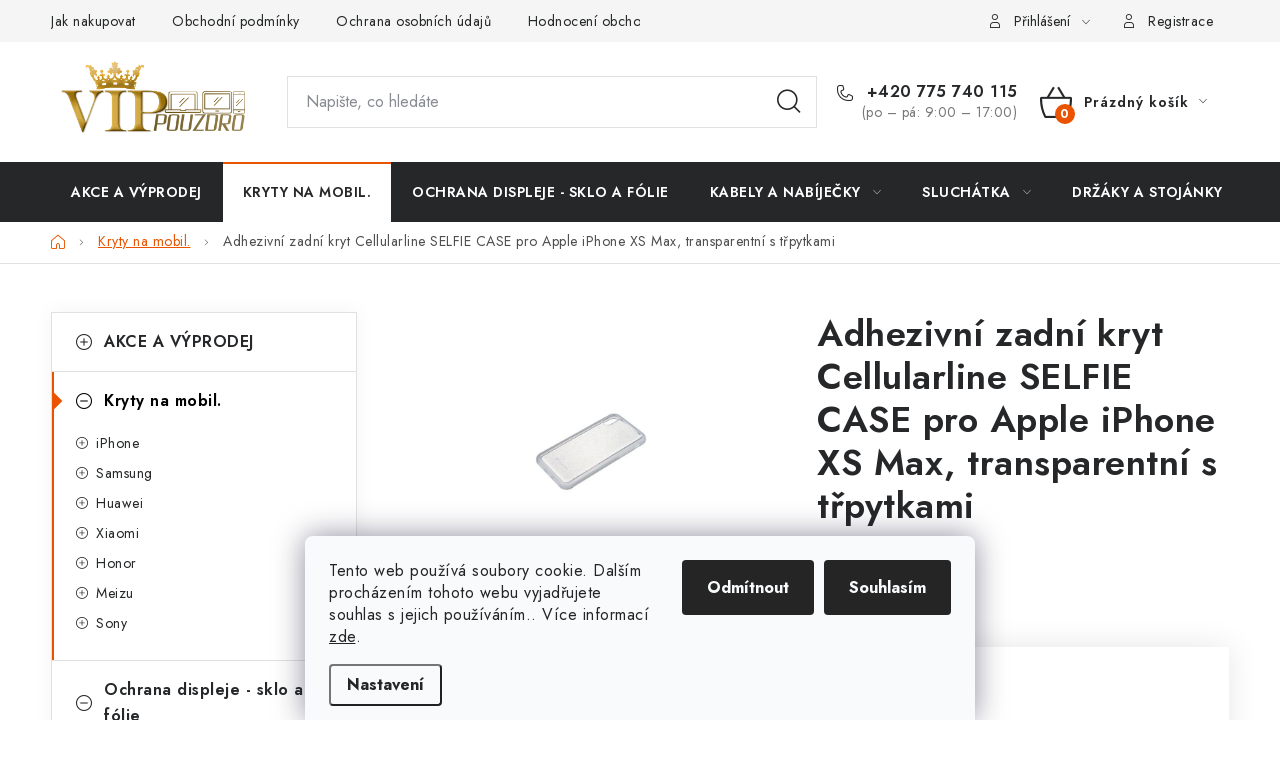

--- FILE ---
content_type: text/html; charset=utf-8
request_url: https://www.vippouzdro.cz/adhezivni-zadni-kryt-cellularline-selfie-case-pro-apple-iphone-xs-max--transparentni/
body_size: 29773
content:
<!doctype html><html lang="cs" dir="ltr" class="header-background-light external-fonts-loaded"><head><meta charset="utf-8" /><meta name="viewport" content="width=device-width,initial-scale=1" /><title>Kryty a obaly na mobil iphone XS Max, pruhledne Cellularline</title><link rel="preconnect" href="https://cdn.myshoptet.com" /><link rel="dns-prefetch" href="https://cdn.myshoptet.com" /><link rel="preload" href="https://cdn.myshoptet.com/prj/dist/master/cms/libs/jquery/jquery-1.11.3.min.js" as="script" /><link href="https://cdn.myshoptet.com/prj/dist/master/cms/templates/frontend_templates/shared/css/font-face/nunito.css" rel="stylesheet"><script>
dataLayer = [];
dataLayer.push({'shoptet' : {
    "pageId": 704,
    "pageType": "productDetail",
    "currency": "CZK",
    "currencyInfo": {
        "decimalSeparator": ",",
        "exchangeRate": 1,
        "priceDecimalPlaces": 0,
        "symbol": "K\u010d",
        "symbolLeft": 0,
        "thousandSeparator": " "
    },
    "language": "cs",
    "projectId": 279481,
    "product": {
        "id": 3290,
        "guid": "a36aa7be-96ae-11ea-a6d0-ecf4bbd79d2f",
        "hasVariants": false,
        "codes": [
            {
                "code": 3290,
                "quantity": "3",
                "stocks": [
                    {
                        "id": "ext",
                        "quantity": "3"
                    }
                ]
            }
        ],
        "code": "3290",
        "name": "Adhezivn\u00ed zadn\u00ed kryt Cellularline SELFIE CASE pro Apple iPhone XS Max, transparentn\u00ed s t\u0159pytkami",
        "appendix": "",
        "weight": 0,
        "manufacturer": "CELLULARLINE:",
        "manufacturerGuid": "1EF5332F58B36CB2B134DA0BA3DED3EE",
        "currentCategory": "Kryty na mobil",
        "currentCategoryGuid": "c1ab0b52-2fc6-11e9-ac23-ac1f6b0076ec",
        "defaultCategory": "Kryty na mobil",
        "defaultCategoryGuid": "c1ab0b52-2fc6-11e9-ac23-ac1f6b0076ec",
        "currency": "CZK",
        "priceWithVat": 149
    },
    "stocks": [
        {
            "id": "ext",
            "title": "Sklad",
            "isDeliveryPoint": 0,
            "visibleOnEshop": 1
        }
    ],
    "cartInfo": {
        "id": null,
        "freeShipping": false,
        "freeShippingFrom": 1000,
        "leftToFreeGift": {
            "formattedPrice": "0 K\u010d",
            "priceLeft": 0
        },
        "freeGift": false,
        "leftToFreeShipping": {
            "priceLeft": 1000,
            "dependOnRegion": 0,
            "formattedPrice": "1 000 K\u010d"
        },
        "discountCoupon": [],
        "getNoBillingShippingPrice": {
            "withoutVat": 0,
            "vat": 0,
            "withVat": 0
        },
        "cartItems": [],
        "taxMode": "ORDINARY"
    },
    "cart": [],
    "customer": {
        "priceRatio": 1,
        "priceListId": 1,
        "groupId": null,
        "registered": false,
        "mainAccount": false
    }
}});
dataLayer.push({'cookie_consent' : {
    "marketing": "denied",
    "analytics": "denied"
}});
document.addEventListener('DOMContentLoaded', function() {
    shoptet.consent.onAccept(function(agreements) {
        if (agreements.length == 0) {
            return;
        }
        dataLayer.push({
            'cookie_consent' : {
                'marketing' : (agreements.includes(shoptet.config.cookiesConsentOptPersonalisation)
                    ? 'granted' : 'denied'),
                'analytics': (agreements.includes(shoptet.config.cookiesConsentOptAnalytics)
                    ? 'granted' : 'denied')
            },
            'event': 'cookie_consent'
        });
    });
});
</script>

<!-- Google Tag Manager -->
<script>(function(w,d,s,l,i){w[l]=w[l]||[];w[l].push({'gtm.start':
new Date().getTime(),event:'gtm.js'});var f=d.getElementsByTagName(s)[0],
j=d.createElement(s),dl=l!='dataLayer'?'&l='+l:'';j.async=true;j.src=
'https://www.googletagmanager.com/gtm.js?id='+i+dl;f.parentNode.insertBefore(j,f);
})(window,document,'script','dataLayer','GTM-WVGPTRQ');</script>
<!-- End Google Tag Manager -->

<meta property="og:type" content="website"><meta property="og:site_name" content="vippouzdro.cz"><meta property="og:url" content="https://www.vippouzdro.cz/adhezivni-zadni-kryt-cellularline-selfie-case-pro-apple-iphone-xs-max--transparentni/"><meta property="og:title" content="Kryty a obaly na mobil iphone XS Max, pruhledne Cellularline"><meta name="author" content="VIPpouzdro.cz"><meta name="web_author" content="Shoptet.cz"><meta name="dcterms.rightsHolder" content="www.vippouzdro.cz"><meta name="robots" content="index,follow"><meta property="og:image" content="https://cdn.myshoptet.com/usr/www.vippouzdro.cz/user/shop/big/3290_-iphone-xs-max.jpg?62b62972"><meta property="og:description" content="Adhezivní zadní kryt Cellularline SELFIE CASE pro Apple iPhone XS Max, transparentní s třpytkami z kategorie Kryty na mobil. ✔️ Značka CELLULARLINE: .✔️ VIPpouzdro.cz. ✔️ Skvělé ceny. ✔️  Poradíme s výběrem PO-PA ✔️ Ověřený obchod.✔️"><meta name="description" content="Adhezivní zadní kryt Cellularline SELFIE CASE pro Apple iPhone XS Max, transparentní s třpytkami z kategorie Kryty na mobil. ✔️ Značka CELLULARLINE: .✔️ VIPpouzdro.cz. ✔️ Skvělé ceny. ✔️  Poradíme s výběrem PO-PA ✔️ Ověřený obchod.✔️"><meta name="google-site-verification" content='"google-site-verification" content="i8ZuztWFQiv9pWmHFmM5doInlC3KFNJGhoSqTt_QwcU"'><meta property="product:price:amount" content="149"><meta property="product:price:currency" content="CZK"><style>:root {--color-primary: #252729;--color-primary-h: 210;--color-primary-s: 5%;--color-primary-l: 15%;--color-primary-hover: #000000;--color-primary-hover-h: 0;--color-primary-hover-s: 0%;--color-primary-hover-l: 0%;--color-secondary: #EA5400;--color-secondary-h: 22;--color-secondary-s: 100%;--color-secondary-l: 46%;--color-secondary-hover: #F76614;--color-secondary-hover-h: 22;--color-secondary-hover-s: 93%;--color-secondary-hover-l: 52%;--color-tertiary: #4B5FA9;--color-tertiary-h: 227;--color-tertiary-s: 39%;--color-tertiary-l: 48%;--color-tertiary-hover: #11934D;--color-tertiary-hover-h: 148;--color-tertiary-hover-s: 79%;--color-tertiary-hover-l: 32%;--color-header-background: #ffffff;--template-font: "Nunito";--template-headings-font: "Nunito";--header-background-url: url("[data-uri]");--cookies-notice-background: #F8FAFB;--cookies-notice-color: #252525;--cookies-notice-button-hover: #27263f;--cookies-notice-link-hover: #3b3a5f;--templates-update-management-preview-mode-content: "Náhled aktualizací šablony je aktivní pro váš prohlížeč."}</style>
    <script>var shoptet = shoptet || {};</script>
    <script src="https://cdn.myshoptet.com/prj/dist/master/shop/dist/main-3g-header.js.05f199e7fd2450312de2.js"></script>
<!-- User include --><!-- service 1213(832) html code header -->
<link href="https://fonts.googleapis.com/css2?family=Jost:wght@400;600;700&display=swap" rel="stylesheet">
<link href="https://cdn.myshoptet.com/prj/dist/master/shop/dist/font-shoptet-13.css.3c47e30adfa2e9e2683b.css" rel="stylesheet">
<link type="text/css" href="https://cdn.myshoptet.com/usr/paxio.myshoptet.com/user/documents/Jupiter/style.css?v1618378" rel="stylesheet" media="all" />
<link type="text/css" href="https://cdn.myshoptet.com/usr/paxio.myshoptet.com/user/documents/Jupiter/preklady.css?v11" rel="stylesheet" media="all" />
<link href="https://cdn.myshoptet.com/usr/paxio.myshoptet.com/user/documents/Jupiter/ikony.css?v1" rel="stylesheet">
<!-- project html code header -->
<style>

@media screen and (min-width: 768px){

#header .site-name a img {max-height: 80px;}

}

</style>
<!-- Google Tag Manager -->
<script>(function(w,d,s,l,i){w[l]=w[l]||[];w[l].push({'gtm.start':
new Date().getTime(),event:'gtm.js'});var f=d.getElementsByTagName(s)[0],
j=d.createElement(s),dl=l!='dataLayer'?'&l='+l:'';j.async=true;j.src=
'https://www.googletagmanager.com/gtm.js?id='+i+dl;f.parentNode.insertBefore(j,f);
})(window,document,'script','dataLayer','GTM-WVGPTRQ');</script>
<!-- End Google Tag Manager -->
<!-- Meta Pixel Code -->

<!-- /User include --><link rel="shortcut icon" href="/favicon.ico" type="image/x-icon" /><link rel="canonical" href="https://www.vippouzdro.cz/adhezivni-zadni-kryt-cellularline-selfie-case-pro-apple-iphone-xs-max--transparentni/" /><script>!function(){var t={9196:function(){!function(){var t=/\[object (Boolean|Number|String|Function|Array|Date|RegExp)\]/;function r(r){return null==r?String(r):(r=t.exec(Object.prototype.toString.call(Object(r))))?r[1].toLowerCase():"object"}function n(t,r){return Object.prototype.hasOwnProperty.call(Object(t),r)}function e(t){if(!t||"object"!=r(t)||t.nodeType||t==t.window)return!1;try{if(t.constructor&&!n(t,"constructor")&&!n(t.constructor.prototype,"isPrototypeOf"))return!1}catch(t){return!1}for(var e in t);return void 0===e||n(t,e)}function o(t,r,n){this.b=t,this.f=r||function(){},this.d=!1,this.a={},this.c=[],this.e=function(t){return{set:function(r,n){u(c(r,n),t.a)},get:function(r){return t.get(r)}}}(this),i(this,t,!n);var e=t.push,o=this;t.push=function(){var r=[].slice.call(arguments,0),n=e.apply(t,r);return i(o,r),n}}function i(t,n,o){for(t.c.push.apply(t.c,n);!1===t.d&&0<t.c.length;){if("array"==r(n=t.c.shift()))t:{var i=n,a=t.a;if("string"==r(i[0])){for(var f=i[0].split("."),s=f.pop(),p=(i=i.slice(1),0);p<f.length;p++){if(void 0===a[f[p]])break t;a=a[f[p]]}try{a[s].apply(a,i)}catch(t){}}}else if("function"==typeof n)try{n.call(t.e)}catch(t){}else{if(!e(n))continue;for(var l in n)u(c(l,n[l]),t.a)}o||(t.d=!0,t.f(t.a,n),t.d=!1)}}function c(t,r){for(var n={},e=n,o=t.split("."),i=0;i<o.length-1;i++)e=e[o[i]]={};return e[o[o.length-1]]=r,n}function u(t,o){for(var i in t)if(n(t,i)){var c=t[i];"array"==r(c)?("array"==r(o[i])||(o[i]=[]),u(c,o[i])):e(c)?(e(o[i])||(o[i]={}),u(c,o[i])):o[i]=c}}window.DataLayerHelper=o,o.prototype.get=function(t){var r=this.a;t=t.split(".");for(var n=0;n<t.length;n++){if(void 0===r[t[n]])return;r=r[t[n]]}return r},o.prototype.flatten=function(){this.b.splice(0,this.b.length),this.b[0]={},u(this.a,this.b[0])}}()}},r={};function n(e){var o=r[e];if(void 0!==o)return o.exports;var i=r[e]={exports:{}};return t[e](i,i.exports,n),i.exports}n.n=function(t){var r=t&&t.__esModule?function(){return t.default}:function(){return t};return n.d(r,{a:r}),r},n.d=function(t,r){for(var e in r)n.o(r,e)&&!n.o(t,e)&&Object.defineProperty(t,e,{enumerable:!0,get:r[e]})},n.o=function(t,r){return Object.prototype.hasOwnProperty.call(t,r)},function(){"use strict";n(9196)}()}();</script>    <!-- Global site tag (gtag.js) - Google Analytics -->
    <script async src="https://www.googletagmanager.com/gtag/js?id=G-3DB6WGDJR9"></script>
    <script>
        
        window.dataLayer = window.dataLayer || [];
        function gtag(){dataLayer.push(arguments);}
        

                    console.debug('default consent data');

            gtag('consent', 'default', {"ad_storage":"denied","analytics_storage":"denied","ad_user_data":"denied","ad_personalization":"denied","wait_for_update":500});
            dataLayer.push({
                'event': 'default_consent'
            });
        
        gtag('js', new Date());

                gtag('config', 'UA-136594104-1', { 'groups': "UA" });
        
                gtag('config', 'G-3DB6WGDJR9', {"groups":"GA4","send_page_view":false,"content_group":"productDetail","currency":"CZK","page_language":"cs"});
        
                gtag('config', 'AW-722998142');
        
        
        
        
        
                    gtag('event', 'page_view', {"send_to":"GA4","page_language":"cs","content_group":"productDetail","currency":"CZK"});
        
                gtag('set', 'currency', 'CZK');

        gtag('event', 'view_item', {
            "send_to": "UA",
            "items": [
                {
                    "id": "3290",
                    "name": "Adhezivn\u00ed zadn\u00ed kryt Cellularline SELFIE CASE pro Apple iPhone XS Max, transparentn\u00ed s t\u0159pytkami",
                    "category": "Kryty na mobil",
                                        "brand": "CELLULARLINE:",
                                                            "price": 149
                }
            ]
        });
        
        
        
        
        
                    gtag('event', 'view_item', {"send_to":"GA4","page_language":"cs","content_group":"productDetail","value":149,"currency":"CZK","items":[{"item_id":"3290","item_name":"Adhezivn\u00ed zadn\u00ed kryt Cellularline SELFIE CASE pro Apple iPhone XS Max, transparentn\u00ed s t\u0159pytkami","item_brand":"CELLULARLINE:","item_category":"Kryty na mobil","price":149,"quantity":1,"index":0}]});
        
        
        
        
        
        
        
        document.addEventListener('DOMContentLoaded', function() {
            if (typeof shoptet.tracking !== 'undefined') {
                for (var id in shoptet.tracking.bannersList) {
                    gtag('event', 'view_promotion', {
                        "send_to": "UA",
                        "promotions": [
                            {
                                "id": shoptet.tracking.bannersList[id].id,
                                "name": shoptet.tracking.bannersList[id].name,
                                "position": shoptet.tracking.bannersList[id].position
                            }
                        ]
                    });
                }
            }

            shoptet.consent.onAccept(function(agreements) {
                if (agreements.length !== 0) {
                    console.debug('gtag consent accept');
                    var gtagConsentPayload =  {
                        'ad_storage': agreements.includes(shoptet.config.cookiesConsentOptPersonalisation)
                            ? 'granted' : 'denied',
                        'analytics_storage': agreements.includes(shoptet.config.cookiesConsentOptAnalytics)
                            ? 'granted' : 'denied',
                                                                                                'ad_user_data': agreements.includes(shoptet.config.cookiesConsentOptPersonalisation)
                            ? 'granted' : 'denied',
                        'ad_personalization': agreements.includes(shoptet.config.cookiesConsentOptPersonalisation)
                            ? 'granted' : 'denied',
                        };
                    console.debug('update consent data', gtagConsentPayload);
                    gtag('consent', 'update', gtagConsentPayload);
                    dataLayer.push(
                        { 'event': 'update_consent' }
                    );
                }
            });
        });
    </script>
<script>
    (function(t, r, a, c, k, i, n, g) { t['ROIDataObject'] = k;
    t[k]=t[k]||function(){ (t[k].q=t[k].q||[]).push(arguments) },t[k].c=i;n=r.createElement(a),
    g=r.getElementsByTagName(a)[0];n.async=1;n.src=c;g.parentNode.insertBefore(n,g)
    })(window, document, 'script', '//www.heureka.cz/ocm/sdk.js?source=shoptet&version=2&page=product_detail', 'heureka', 'cz');

    heureka('set_user_consent', 0);
</script>
</head><body class="desktop id-704 in-kryty-na-mobil template-13 type-product type-detail multiple-columns-body columns-3 blank-mode blank-mode-css smart-labels-active ums_forms_redesign--off ums_a11y_category_page--on ums_discussion_rating_forms--off ums_flags_display_unification--on ums_a11y_login--on mobile-header-version-0">
        <div id="fb-root"></div>
        <script>
            window.fbAsyncInit = function() {
                FB.init({
//                    appId            : 'your-app-id',
                    autoLogAppEvents : true,
                    xfbml            : true,
                    version          : 'v19.0'
                });
            };
        </script>
        <script async defer crossorigin="anonymous" src="https://connect.facebook.net/cs_CZ/sdk.js"></script>
<!-- Google Tag Manager (noscript) -->
<noscript><iframe src="https://www.googletagmanager.com/ns.html?id=GTM-WVGPTRQ"
height="0" width="0" style="display:none;visibility:hidden"></iframe></noscript>
<!-- End Google Tag Manager (noscript) -->

    <div class="siteCookies siteCookies--bottom siteCookies--light js-siteCookies" role="dialog" data-testid="cookiesPopup" data-nosnippet>
        <div class="siteCookies__form">
            <div class="siteCookies__content">
                <div class="siteCookies__text">
                    Tento web používá soubory cookie. Dalším procházením tohoto webu vyjadřujete souhlas s jejich používáním.. Více informací <a href="/zasady-pouzivani-souboru-cookies/" target="\">zde</a>.
                </div>
                <p class="siteCookies__links">
                    <button class="siteCookies__link js-cookies-settings" aria-label="Nastavení cookies" data-testid="cookiesSettings">Nastavení</button>
                </p>
            </div>
            <div class="siteCookies__buttonWrap">
                                    <button class="siteCookies__button js-cookiesConsentSubmit" value="reject" aria-label="Odmítnout cookies" data-testid="buttonCookiesReject">Odmítnout</button>
                                <button class="siteCookies__button js-cookiesConsentSubmit" value="all" aria-label="Přijmout cookies" data-testid="buttonCookiesAccept">Souhlasím</button>
            </div>
        </div>
        <script>
            document.addEventListener("DOMContentLoaded", () => {
                const siteCookies = document.querySelector('.js-siteCookies');
                document.addEventListener("scroll", shoptet.common.throttle(() => {
                    const st = document.documentElement.scrollTop;
                    if (st > 1) {
                        siteCookies.classList.add('siteCookies--scrolled');
                    } else {
                        siteCookies.classList.remove('siteCookies--scrolled');
                    }
                }, 100));
            });
        </script>
    </div>
<a href="#content" class="skip-link sr-only">Přejít na obsah</a><div class="overall-wrapper"><div class="user-action"><div class="container">
    <div class="user-action-in">
                    <div id="login" class="user-action-login popup-widget login-widget" role="dialog" aria-labelledby="loginHeading">
        <div class="popup-widget-inner">
                            <h2 id="loginHeading">Přihlášení k vašemu účtu</h2><div id="customerLogin"><form action="/action/Customer/Login/" method="post" id="formLoginIncluded" class="csrf-enabled formLogin" data-testid="formLogin"><input type="hidden" name="referer" value="" /><div class="form-group"><div class="input-wrapper email js-validated-element-wrapper no-label"><input type="email" name="email" class="form-control" autofocus placeholder="E-mailová adresa (např. jan@novak.cz)" data-testid="inputEmail" autocomplete="email" required /></div></div><div class="form-group"><div class="input-wrapper password js-validated-element-wrapper no-label"><input type="password" name="password" class="form-control" placeholder="Heslo" data-testid="inputPassword" autocomplete="current-password" required /><span class="no-display">Nemůžete vyplnit toto pole</span><input type="text" name="surname" value="" class="no-display" /></div></div><div class="form-group"><div class="login-wrapper"><button type="submit" class="btn btn-secondary btn-text btn-login" data-testid="buttonSubmit">Přihlásit se</button><div class="password-helper"><a href="/registrace/" data-testid="signup" rel="nofollow">Nová registrace</a><a href="/klient/zapomenute-heslo/" rel="nofollow">Zapomenuté heslo</a></div></div></div><div class="social-login-buttons"><div class="social-login-buttons-divider"><span>nebo</span></div><div class="form-group"><a href="/action/Social/login/?provider=Facebook" class="login-btn facebook" rel="nofollow"><span class="login-facebook-icon"></span><strong>Přihlásit se přes Facebook</strong></a></div><div class="form-group"><a href="/action/Social/login/?provider=Google" class="login-btn google" rel="nofollow"><span class="login-google-icon"></span><strong>Přihlásit se přes Google</strong></a></div><div class="form-group"><a href="/action/Social/login/?provider=Seznam" class="login-btn seznam" rel="nofollow"><span class="login-seznam-icon"></span><strong>Přihlásit se přes Seznam</strong></a></div></div></form>
</div>                    </div>
    </div>

                <div id="cart-widget" class="user-action-cart popup-widget cart-widget loader-wrapper" data-testid="popupCartWidget" role="dialog" aria-hidden="true">
            <div class="popup-widget-inner cart-widget-inner place-cart-here">
                <div class="loader-overlay">
                    <div class="loader"></div>
                </div>
            </div>
        </div>
    </div>
</div>
</div><div class="top-navigation-bar" data-testid="topNavigationBar">

    <div class="container">

                            <div class="top-navigation-menu">
                <ul class="top-navigation-bar-menu">
                                            <li class="top-navigation-menu-item-27">
                            <a href="/jak-nakupovat/" title="Jak nakupovat">Jak nakupovat</a>
                        </li>
                                            <li class="top-navigation-menu-item-39">
                            <a href="/obchodni-podminky/" title="Obchodní podmínky">Obchodní podmínky</a>
                        </li>
                                            <li class="top-navigation-menu-item-691">
                            <a href="/ochrana-osobnich-udaju/" title="Ochrana osobních údajů ">Ochrana osobních údajů </a>
                        </li>
                                            <li class="top-navigation-menu-item--51">
                            <a href="/hodnoceni-obchodu/" title="Hodnocení obchodu" target="blank">Hodnocení obchodu</a>
                        </li>
                                            <li class="top-navigation-menu-item-1853">
                            <a href="/doprava-a-platby-2/" title="Doprava a platba">Doprava a platba</a>
                        </li>
                                            <li class="top-navigation-menu-item-1973">
                            <a href="/vraceni-zbozi-a-reklamace/" title="Vrácení zboží a reklamace">Vrácení zboží a reklamace</a>
                        </li>
                                    </ul>
                <div class="top-navigation-menu-trigger">Více</div>
                <ul class="top-navigation-bar-menu-helper"></ul>
            </div>
        
        <div class="top-navigation-tools">
                        <button class="top-nav-button top-nav-button-login toggle-window" type="button" data-target="login" aria-haspopup="dialog" aria-controls="login" aria-expanded="false" data-testid="signin"><span>Přihlášení</span></button>
    <a href="/registrace/" class="top-nav-button top-nav-button-register" data-testid="headerSignup">Registrace</a>
        </div>

    </div>

</div>
<header id="header">
        <div class="header-top">
            <div class="container navigation-wrapper header-top-wrapper">
                <div class="site-name"><a href="/" data-testid="linkWebsiteLogo"><img src="https://cdn.myshoptet.com/usr/www.vippouzdro.cz/user/logos/vip_pouzdro_(1).png" alt="VIPpouzdro.cz" fetchpriority="low" /></a></div>                <div class="search" itemscope itemtype="https://schema.org/WebSite">
                    <meta itemprop="headline" content="Kryty na mobil"/><meta itemprop="url" content="https://www.vippouzdro.cz"/><meta itemprop="text" content="Adhezivní zadní kryt Cellularline SELFIE CASE pro Apple iPhone XS Max, transparentní s třpytkami z kategorie Kryty na mobil. ✔️ Značka CELLULARLINE: .✔️ VIPpouzdro.cz. ✔️ Skvělé ceny. ✔️ Poradíme s výběrem PO-PA ✔️ Ověřený obchod.✔️"/>                    <form action="/action/ProductSearch/prepareString/" method="post"
    id="formSearchForm" class="search-form compact-form js-search-main"
    itemprop="potentialAction" itemscope itemtype="https://schema.org/SearchAction" data-testid="searchForm">
    <fieldset>
        <meta itemprop="target"
            content="https://www.vippouzdro.cz/vyhledavani/?string={string}"/>
        <input type="hidden" name="language" value="cs"/>
        
            
    <span class="search-input-icon" aria-hidden="true"></span>

<input
    type="search"
    name="string"
        class="query-input form-control search-input js-search-input"
    placeholder="Napište, co hledáte"
    autocomplete="off"
    required
    itemprop="query-input"
    aria-label="Vyhledávání"
    data-testid="searchInput"
>
            <button type="submit" class="btn btn-default search-button" data-testid="searchBtn">Hledat</button>
        
    </fieldset>
</form>
                </div>
                <div class="navigation-buttons">
                    <a href="#" class="toggle-window" data-target="search" data-testid="linkSearchIcon"><span class="sr-only">Hledat</span></a>
                        
    <a href="/kosik/" class="btn btn-icon toggle-window cart-count" data-target="cart" data-hover="true" data-redirect="true" data-testid="headerCart" rel="nofollow" aria-haspopup="dialog" aria-expanded="false" aria-controls="cart-widget">
        
                <span class="sr-only">Nákupní košík</span>
        
            <span class="cart-price visible-lg-inline-block" data-testid="headerCartPrice">
                                    Prázdný košík                            </span>
        
    
            </a>
                    <a href="#" class="toggle-window" data-target="navigation" data-testid="hamburgerMenu"></a>
                </div>
            </div>
        </div>
        <div class="header-bottom">
            <div class="container navigation-wrapper header-bottom-wrapper js-navigation-container">
                <nav id="navigation" aria-label="Hlavní menu" data-collapsible="true"><div class="navigation-in menu"><ul class="menu-level-1" role="menubar" data-testid="headerMenuItems"><li class="menu-item-1494" role="none"><a href="/vyprodej-slevy/" data-testid="headerMenuItem" role="menuitem" aria-expanded="false"><b>AKCE A VÝPRODEJ</b></a></li>
<li class="menu-item-704" role="none"><a href="/kryty-na-mobil/" class="active" data-testid="headerMenuItem" role="menuitem" aria-expanded="false"><b>Kryty na mobil.</b></a></li>
<li class="menu-item-707" role="none"><a href="/ochranna-tvrzena-skla/" data-testid="headerMenuItem" role="menuitem" aria-expanded="false"><b>Ochrana displeje - sklo a fólie</b></a></li>
<li class="menu-item-1322 ext" role="none"><a href="/kabely-a-nabijecky/" data-testid="headerMenuItem" role="menuitem" aria-haspopup="true" aria-expanded="false"><b>Kabely a nabíječky</b><span class="submenu-arrow"></span></a><ul class="menu-level-2" aria-label="Kabely a nabíječky" tabindex="-1" role="menu"><li class="menu-item-6216" role="none"><a href="/bezdratove-nabijeni/" class="menu-image" data-testid="headerMenuItem" tabindex="-1" aria-hidden="true"><img src="data:image/svg+xml,%3Csvg%20width%3D%22140%22%20height%3D%22100%22%20xmlns%3D%22http%3A%2F%2Fwww.w3.org%2F2000%2Fsvg%22%3E%3C%2Fsvg%3E" alt="" aria-hidden="true" width="140" height="100"  data-src="https://cdn.myshoptet.com/usr/www.vippouzdro.cz/user/categories/thumb/_8591680134168.jpg" fetchpriority="low" /></a><div><a href="/bezdratove-nabijeni/" data-testid="headerMenuItem" role="menuitem"><span>Bezdrátové nabíjeni</span></a>
                        </div></li><li class="menu-item-1425" role="none"><a href="/kabely-lightning/" class="menu-image" data-testid="headerMenuItem" tabindex="-1" aria-hidden="true"><img src="data:image/svg+xml,%3Csvg%20width%3D%22140%22%20height%3D%22100%22%20xmlns%3D%22http%3A%2F%2Fwww.w3.org%2F2000%2Fsvg%22%3E%3C%2Fsvg%3E" alt="" aria-hidden="true" width="140" height="100"  data-src="https://cdn.myshoptet.com/prj/dist/master/cms/templates/frontend_templates/00/img/folder.svg" fetchpriority="low" /></a><div><a href="/kabely-lightning/" data-testid="headerMenuItem" role="menuitem"><span>Kabely lightning</span></a>
                        </div></li><li class="menu-item-1328" role="none"><a href="/kabely-usb-c/" class="menu-image" data-testid="headerMenuItem" tabindex="-1" aria-hidden="true"><img src="data:image/svg+xml,%3Csvg%20width%3D%22140%22%20height%3D%22100%22%20xmlns%3D%22http%3A%2F%2Fwww.w3.org%2F2000%2Fsvg%22%3E%3C%2Fsvg%3E" alt="" aria-hidden="true" width="140" height="100"  data-src="https://cdn.myshoptet.com/prj/dist/master/cms/templates/frontend_templates/00/img/folder.svg" fetchpriority="low" /></a><div><a href="/kabely-usb-c/" data-testid="headerMenuItem" role="menuitem"><span>Kabely USB-C</span></a>
                        </div></li><li class="menu-item-1331" role="none"><a href="/kabely-micro-usb/" class="menu-image" data-testid="headerMenuItem" tabindex="-1" aria-hidden="true"><img src="data:image/svg+xml,%3Csvg%20width%3D%22140%22%20height%3D%22100%22%20xmlns%3D%22http%3A%2F%2Fwww.w3.org%2F2000%2Fsvg%22%3E%3C%2Fsvg%3E" alt="" aria-hidden="true" width="140" height="100"  data-src="https://cdn.myshoptet.com/prj/dist/master/cms/templates/frontend_templates/00/img/folder.svg" fetchpriority="low" /></a><div><a href="/kabely-micro-usb/" data-testid="headerMenuItem" role="menuitem"><span>Kabely Micro USB</span></a>
                        </div></li><li class="menu-item-1334" role="none"><a href="/sitove-nabijecky-2/" class="menu-image" data-testid="headerMenuItem" tabindex="-1" aria-hidden="true"><img src="data:image/svg+xml,%3Csvg%20width%3D%22140%22%20height%3D%22100%22%20xmlns%3D%22http%3A%2F%2Fwww.w3.org%2F2000%2Fsvg%22%3E%3C%2Fsvg%3E" alt="" aria-hidden="true" width="140" height="100"  data-src="https://cdn.myshoptet.com/prj/dist/master/cms/templates/frontend_templates/00/img/folder.svg" fetchpriority="low" /></a><div><a href="/sitove-nabijecky-2/" data-testid="headerMenuItem" role="menuitem"><span>Síťové nabíječky</span></a>
                        </div></li></ul></li>
<li class="menu-item-1283 ext" role="none"><a href="/sluchatka-pro-mobilni-telefony/" data-testid="headerMenuItem" role="menuitem" aria-haspopup="true" aria-expanded="false"><b>Sluchátka</b><span class="submenu-arrow"></span></a><ul class="menu-level-2" aria-label="Sluchátka" tabindex="-1" role="menu"><li class="menu-item-1286" role="none"><a href="/kabelova-sluchatka/" class="menu-image" data-testid="headerMenuItem" tabindex="-1" aria-hidden="true"><img src="data:image/svg+xml,%3Csvg%20width%3D%22140%22%20height%3D%22100%22%20xmlns%3D%22http%3A%2F%2Fwww.w3.org%2F2000%2Fsvg%22%3E%3C%2Fsvg%3E" alt="" aria-hidden="true" width="140" height="100"  data-src="https://cdn.myshoptet.com/usr/www.vippouzdro.cz/user/categories/thumb/m31_456_(2).jpg" fetchpriority="low" /></a><div><a href="/kabelova-sluchatka/" data-testid="headerMenuItem" role="menuitem"><span>Kabelová sluchátka</span></a>
                        </div></li></ul></li>
<li class="menu-item-1389" role="none"><a href="/drzaky-a-stojany-pro-mobilni-telefony/" data-testid="headerMenuItem" role="menuitem" aria-expanded="false"><b>Držáky a stojánky</b></a></li>
<li class="menu-item-1419" role="none"><a href="/doplnky-k-mobilnim--telefonum/" data-testid="headerMenuItem" role="menuitem" aria-expanded="false"><b>Doplňky</b></a></li>
<li class="menu-item-2105" role="none"><a href="/brasny-na-notebooky/" data-testid="headerMenuItem" role="menuitem" aria-expanded="false"><b>Brašny na notebooky</b></a></li>
<li class="menu-item-6276 ext" role="none"><a href="/pouzdra--obaly-na-apple-airpods/" data-testid="headerMenuItem" role="menuitem" aria-haspopup="true" aria-expanded="false"><b>Pouzdra, obaly na Apple AirPods</b><span class="submenu-arrow"></span></a><ul class="menu-level-2" aria-label="Pouzdra, obaly na Apple AirPods" tabindex="-1" role="menu"><li class="menu-item-6279" role="none"><a href="/pouzdra--obaly-na-apple-airpods-pro/" class="menu-image" data-testid="headerMenuItem" tabindex="-1" aria-hidden="true"><img src="data:image/svg+xml,%3Csvg%20width%3D%22140%22%20height%3D%22100%22%20xmlns%3D%22http%3A%2F%2Fwww.w3.org%2F2000%2Fsvg%22%3E%3C%2Fsvg%3E" alt="" aria-hidden="true" width="140" height="100"  data-src="https://cdn.myshoptet.com/prj/dist/master/cms/templates/frontend_templates/00/img/folder.svg" fetchpriority="low" /></a><div><a href="/pouzdra--obaly-na-apple-airpods-pro/" data-testid="headerMenuItem" role="menuitem"><span>Apple AirPods Pro</span></a>
                        </div></li></ul></li>
<li class="menu-item-29" role="none"><a href="/kontakty/" data-testid="headerMenuItem" role="menuitem" aria-expanded="false"><b>Kontakty</b></a></li>
<li class="menu-item-1853" role="none"><a href="/doprava-a-platby-2/" target="blank" data-testid="headerMenuItem" role="menuitem" aria-expanded="false"><b>Doprava a platba</b></a></li>
<li class="menu-item-39" role="none"><a href="/obchodni-podminky/" target="blank" data-testid="headerMenuItem" role="menuitem" aria-expanded="false"><b>Obchodní podmínky</b></a></li>
<li class="menu-item-691" role="none"><a href="/ochrana-osobnich-udaju/" target="blank" data-testid="headerMenuItem" role="menuitem" aria-expanded="false"><b>Ochrana osobních údajů </b></a></li>
<li class="menu-item--51" role="none"><a href="/hodnoceni-obchodu/" data-testid="headerMenuItem" role="menuitem" aria-expanded="false"><b>Hodnocení obchodu</b></a></li>
<li class="menu-item-1973" role="none"><a href="/vraceni-zbozi-a-reklamace/" target="blank" data-testid="headerMenuItem" role="menuitem" aria-expanded="false"><b>Vrácení zboží a reklamace</b></a></li>
</ul></div><span class="navigation-close"></span></nav><div class="menu-helper" data-testid="hamburgerMenu"><span>Více</span></div>
            </div>
        </div>
    </header><!-- / header -->


<div id="content-wrapper" class="container content-wrapper">
    
                                <div class="breadcrumbs navigation-home-icon-wrapper" itemscope itemtype="https://schema.org/BreadcrumbList">
                                                                            <span id="navigation-first" data-basetitle="VIPpouzdro.cz" itemprop="itemListElement" itemscope itemtype="https://schema.org/ListItem">
                <a href="/" itemprop="item" class="navigation-home-icon"><span class="sr-only" itemprop="name">Domů</span></a>
                <span class="navigation-bullet">/</span>
                <meta itemprop="position" content="1" />
            </span>
                                <span id="navigation-1" itemprop="itemListElement" itemscope itemtype="https://schema.org/ListItem">
                <a href="/kryty-na-mobil/" itemprop="item" data-testid="breadcrumbsSecondLevel"><span itemprop="name">Kryty na mobil.</span></a>
                <span class="navigation-bullet">/</span>
                <meta itemprop="position" content="2" />
            </span>
                                            <span id="navigation-2" itemprop="itemListElement" itemscope itemtype="https://schema.org/ListItem" data-testid="breadcrumbsLastLevel">
                <meta itemprop="item" content="https://www.vippouzdro.cz/adhezivni-zadni-kryt-cellularline-selfie-case-pro-apple-iphone-xs-max--transparentni/" />
                <meta itemprop="position" content="3" />
                <span itemprop="name" data-title="Adhezivní zadní kryt Cellularline SELFIE CASE pro Apple iPhone XS Max, transparentní s třpytkami">Adhezivní zadní kryt Cellularline SELFIE CASE pro Apple iPhone XS Max, transparentní s třpytkami <span class="appendix"></span></span>
            </span>
            </div>
            
    <div class="content-wrapper-in">
                                                <aside class="sidebar sidebar-left"  data-testid="sidebarMenu">
                                                                                                <div class="sidebar-inner">
                                                                                                        <div class="box box-bg-variant box-categories">    <div class="skip-link__wrapper">
        <span id="categories-start" class="skip-link__target js-skip-link__target sr-only" tabindex="-1">&nbsp;</span>
        <a href="#categories-end" class="skip-link skip-link--start sr-only js-skip-link--start">Přeskočit kategorie</a>
    </div>




<div id="categories"><div class="categories cat-01 expanded" id="cat-1494"><div class="topic"><a href="/vyprodej-slevy/">AKCE A VÝPRODEJ<span class="cat-trigger">&nbsp;</span></a></div></div><div class="categories cat-02 expandable active expanded" id="cat-704"><div class="topic active"><a href="/kryty-na-mobil/">Kryty na mobil.<span class="cat-trigger">&nbsp;</span></a></div>

                    <ul class=" active expanded">
                                        <li class="
                                 expandable                                 external">
                <a href="/kryty-na-iphone/">
                    iPhone
                    <span class="cat-trigger">&nbsp;</span>                </a>
                                                            

    
                                                </li>
                                <li class="
                                 expandable                                 external">
                <a href="/kryty-na-samsung/">
                    Samsung
                    <span class="cat-trigger">&nbsp;</span>                </a>
                                                            

    
                                                </li>
                                <li class="
                                 expandable                                 external">
                <a href="/pouzdra--obaly-a-kryty-na-huawei/">
                    Huawei
                    <span class="cat-trigger">&nbsp;</span>                </a>
                                                            

    
                                                </li>
                                <li class="
                                 expandable                                 external">
                <a href="/kryty--pouzdra--obaly-na-mobil-xiaomi/">
                    Xiaomi
                    <span class="cat-trigger">&nbsp;</span>                </a>
                                                            

    
                                                </li>
                                <li class="
                                 expandable                                 external">
                <a href="/kryty-pouzdra-obaly-na-mobil-honor/">
                    Honor
                    <span class="cat-trigger">&nbsp;</span>                </a>
                                                            

    
                                                </li>
                                <li class="
                                 expandable                                 external">
                <a href="/kryty-pouzdra-obaly-na-mobil-meizu/">
                    Meizu
                    <span class="cat-trigger">&nbsp;</span>                </a>
                                                            

    
                                                </li>
                                <li class="
                                 expandable                                 external">
                <a href="/kryty-pouzdra-obaly-na-mobil-sony/">
                    Sony
                    <span class="cat-trigger">&nbsp;</span>                </a>
                                                            

    
                                                </li>
                </ul>
    </div><div class="categories cat-01 expandable expanded" id="cat-707"><div class="topic"><a href="/ochranna-tvrzena-skla/">Ochrana displeje - sklo a fólie<span class="cat-trigger">&nbsp;</span></a></div>

                    <ul class=" expanded">
                                        <li class="
                                 expandable                                 external">
                <a href="/ochranne-tvrzene-sklo-na-mobil-iphone/">
                    iPhone
                    <span class="cat-trigger">&nbsp;</span>                </a>
                                                            

    
                                                </li>
                                <li class="
                                 expandable                                 external">
                <a href="/ochranne-tvrzene-sklo-na-mobil-samsung/">
                    Samsung
                    <span class="cat-trigger">&nbsp;</span>                </a>
                                                            

    
                                                </li>
                                <li class="
                                 expandable                                 external">
                <a href="/ochranne-tvrzene-sklo-na-mobil-huawei/">
                    Huawei
                    <span class="cat-trigger">&nbsp;</span>                </a>
                                                            

    
                                                </li>
                                <li class="
                                 expandable                                 external">
                <a href="/ochranne-tvrzene-sklo-na-mobil-xiaomi/">
                    Xiaomi
                    <span class="cat-trigger">&nbsp;</span>                </a>
                                                            

    
                                                </li>
                                <li class="
                                 expandable                                 external">
                <a href="/ochranne-tvrzene-sklo-na-mobil-honor/">
                    Honor
                    <span class="cat-trigger">&nbsp;</span>                </a>
                                                            

    
                                                </li>
                                <li class="
                                 expandable                                 external">
                <a href="/ochranne-tvrzene-sklo-na-mobil-sony/">
                    Sony
                    <span class="cat-trigger">&nbsp;</span>                </a>
                                                            

    
                                                </li>
                </ul>
    </div><div class="categories cat-02 expandable external" id="cat-1322"><div class="topic"><a href="/kabely-a-nabijecky/">Kabely a nabíječky<span class="cat-trigger">&nbsp;</span></a></div>

    </div><div class="categories cat-01 expandable external" id="cat-1283"><div class="topic"><a href="/sluchatka-pro-mobilni-telefony/">Sluchátka<span class="cat-trigger">&nbsp;</span></a></div>

    </div><div class="categories cat-02 expanded" id="cat-1389"><div class="topic"><a href="/drzaky-a-stojany-pro-mobilni-telefony/">Držáky a stojánky<span class="cat-trigger">&nbsp;</span></a></div></div><div class="categories cat-01 external" id="cat-1419"><div class="topic"><a href="/doplnky-k-mobilnim--telefonum/">Doplňky<span class="cat-trigger">&nbsp;</span></a></div></div><div class="categories cat-02 expanded" id="cat-2105"><div class="topic"><a href="/brasny-na-notebooky/">Brašny na notebooky<span class="cat-trigger">&nbsp;</span></a></div></div><div class="categories cat-01 expandable external" id="cat-6276"><div class="topic"><a href="/pouzdra--obaly-na-apple-airpods/">Pouzdra, obaly na Apple AirPods<span class="cat-trigger">&nbsp;</span></a></div>

    </div>        </div>

    <div class="skip-link__wrapper">
        <a href="#categories-start" class="skip-link skip-link--end sr-only js-skip-link--end" tabindex="-1" hidden>Přeskočit kategorie</a>
        <span id="categories-end" class="skip-link__target js-skip-link__target sr-only" tabindex="-1">&nbsp;</span>
    </div>
</div>
                                                                                                                                                                            <div class="box box-bg-default box-sm box-topProducts">        <div class="top-products-wrapper js-top10" >
        <h4><span>Top 10 produktů</span></h4>
        <ol class="top-products">
                            <li class="display-image">
                                            <a href="/ochranne-tvrzene-sklo-pro-iphone-x-xs-11-pro-hoco--a13-shatterproof-3d-anti-spy/" class="top-products-image">
                            <img src="data:image/svg+xml,%3Csvg%20width%3D%22100%22%20height%3D%22100%22%20xmlns%3D%22http%3A%2F%2Fwww.w3.org%2F2000%2Fsvg%22%3E%3C%2Fsvg%3E" alt="6931474716620" width="100" height="100"  data-src="https://cdn.myshoptet.com/usr/www.vippouzdro.cz/user/shop/related/4762_6931474716620.jpg?62b62972" fetchpriority="low" />
                        </a>
                                        <a href="/ochranne-tvrzene-sklo-pro-iphone-x-xs-11-pro-hoco--a13-shatterproof-3d-anti-spy/" class="top-products-content">
                        <span class="top-products-name">  Ochranné tvrzené sklo pro iPhone X / XS / 11 Pro - Hoco, A13 Shatterproof 3D Anti-Spy</span>
                        
                                                        <strong>
                                459 Kč
                                
    
                            </strong>
                                                    
                    </a>
                </li>
                            <li class="display-image">
                                            <a href="/ochranne-tvrzene-sklo-pro-iphone-x-xs-11-pro-hoco--g1-flashattach-3d-black/" class="top-products-image">
                            <img src="data:image/svg+xml,%3Csvg%20width%3D%22100%22%20height%3D%22100%22%20xmlns%3D%22http%3A%2F%2Fwww.w3.org%2F2000%2Fsvg%22%3E%3C%2Fsvg%3E" alt="g1 hoco" width="100" height="100"  data-src="https://cdn.myshoptet.com/usr/www.vippouzdro.cz/user/shop/related/4765_g1-hoco.jpg?62b62972" fetchpriority="low" />
                        </a>
                                        <a href="/ochranne-tvrzene-sklo-pro-iphone-x-xs-11-pro-hoco--g1-flashattach-3d-black/" class="top-products-content">
                        <span class="top-products-name">  Ochranné tvrzené sklo pro iPhone X / XS / 11 Pro - Hoco, G1 FlashAttach 3D Black</span>
                        
                                                        <strong>
                                299 Kč
                                
    
                            </strong>
                                                    
                    </a>
                </li>
                            <li class="display-image">
                                            <a href="/hybridni-ochranne-sklo-pro-iphone-13-pro-max-hofi--glass-pro-/" class="top-products-image">
                            <img src="data:image/svg+xml,%3Csvg%20width%3D%22100%22%20height%3D%22100%22%20xmlns%3D%22http%3A%2F%2Fwww.w3.org%2F2000%2Fsvg%22%3E%3C%2Fsvg%3E" alt="4891 hybridni ochranne sklo pro iphone 13 pro max hofi glass pro" width="100" height="100"  data-src="https://cdn.myshoptet.com/usr/www.vippouzdro.cz/user/shop/related/4891_4891-hybridni-ochranne-sklo-pro-iphone-13-pro-max-hofi-glass-pro.jpg?62b62972" fetchpriority="low" />
                        </a>
                                        <a href="/hybridni-ochranne-sklo-pro-iphone-13-pro-max-hofi--glass-pro-/" class="top-products-content">
                        <span class="top-products-name">  Hybridní ochranné sklo pro iPhone 13 Pro MAX - Hofi, Glass Pro+</span>
                        
                                                        <strong>
                                299 Kč
                                
    
                            </strong>
                                                    
                    </a>
                </li>
                            <li class="display-image">
                                            <a href="/ochranne-tvrzene-sklo-pro-iphone-12-12-pro-hoco--a19-shatterproof/" class="top-products-image">
                            <img src="data:image/svg+xml,%3Csvg%20width%3D%22100%22%20height%3D%22100%22%20xmlns%3D%22http%3A%2F%2Fwww.w3.org%2F2000%2Fsvg%22%3E%3C%2Fsvg%3E" alt="#hoco#ochranne tvrzene sklo pro iphone 12 12 pro hoco a19 shatterproof" width="100" height="100"  data-src="https://cdn.myshoptet.com/usr/www.vippouzdro.cz/user/shop/related/4708_-hoco-ochranne-tvrzene-sklo-pro-iphone-12-12-pro-hoco-a19-shatterproof.jpg?62b62972" fetchpriority="low" />
                        </a>
                                        <a href="/ochranne-tvrzene-sklo-pro-iphone-12-12-pro-hoco--a19-shatterproof/" class="top-products-content">
                        <span class="top-products-name">  Ochranné tvrzené sklo pro iPhone 12 / 12 Pro - Hoco, A19 Shatterproof</span>
                        
                                                        <strong>
                                399 Kč
                                
    
                            </strong>
                                                    
                    </a>
                </li>
                            <li class="display-image">
                                            <a href="/ochranne-tvrzene-sklo-pro-iphone-12-pro-max-hoco--a21-anti-spy/" class="top-products-image">
                            <img src="data:image/svg+xml,%3Csvg%20width%3D%22100%22%20height%3D%22100%22%20xmlns%3D%22http%3A%2F%2Fwww.w3.org%2F2000%2Fsvg%22%3E%3C%2Fsvg%3E" alt="#hoco ochranne temperovane sklo a21 anti spy pre iphone 12 pro max" width="100" height="100"  data-src="https://cdn.myshoptet.com/usr/www.vippouzdro.cz/user/shop/related/4714_-hoco-ochranne-temperovane-sklo-a21-anti-spy-pre-iphone-12-pro-max.jpg?62b62972" fetchpriority="low" />
                        </a>
                                        <a href="/ochranne-tvrzene-sklo-pro-iphone-12-pro-max-hoco--a21-anti-spy/" class="top-products-content">
                        <span class="top-products-name">  Ochranné tvrzené sklo pro iPhone 12 Pro MAX - Hoco, A21 Anti-Spy</span>
                        
                                                        <strong>
                                399 Kč
                                
    
                            </strong>
                                                    
                    </a>
                </li>
                            <li class="display-image">
                                            <a href="/ochranne-tvrzene-sklo-pro-iphone-12-pro-max-hoco--a19-shatterproof/" class="top-products-image">
                            <img src="data:image/svg+xml,%3Csvg%20width%3D%22100%22%20height%3D%22100%22%20xmlns%3D%22http%3A%2F%2Fwww.w3.org%2F2000%2Fsvg%22%3E%3C%2Fsvg%3E" alt="#hoco#ochranne tvrzene sklo pro iphone 12 12 pro hoco a19 shatterproof" width="100" height="100"  data-src="https://cdn.myshoptet.com/usr/www.vippouzdro.cz/user/shop/related/4711_-hoco-ochranne-tvrzene-sklo-pro-iphone-12-12-pro-hoco-a19-shatterproof.jpg?62b62972" fetchpriority="low" />
                        </a>
                                        <a href="/ochranne-tvrzene-sklo-pro-iphone-12-pro-max-hoco--a19-shatterproof/" class="top-products-content">
                        <span class="top-products-name">  Ochranné tvrzené sklo pro iPhone 12 Pro Max - Hoco, A19 Shatterproof</span>
                        
                                                        <strong>
                                399 Kč
                                
    
                            </strong>
                                                    
                    </a>
                </li>
                            <li class="display-image">
                                            <a href="/ochranne-tvrzene-sklo-pro-iphone-12-12-pro-hoco--a21-anti-spy/" class="top-products-image">
                            <img src="data:image/svg+xml,%3Csvg%20width%3D%22100%22%20height%3D%22100%22%20xmlns%3D%22http%3A%2F%2Fwww.w3.org%2F2000%2Fsvg%22%3E%3C%2Fsvg%3E" alt="#hoco ochranne temperovane sklo a21 anti spy pre iphone 12 pro max" width="100" height="100"  data-src="https://cdn.myshoptet.com/usr/www.vippouzdro.cz/user/shop/related/4723_-hoco-ochranne-temperovane-sklo-a21-anti-spy-pre-iphone-12-pro-max.jpg?62b62972" fetchpriority="low" />
                        </a>
                                        <a href="/ochranne-tvrzene-sklo-pro-iphone-12-12-pro-hoco--a21-anti-spy/" class="top-products-content">
                        <span class="top-products-name">  Ochranné tvrzené sklo pro iPhone 12 / 12 Pro - Hoco, A21 Anti-Spy</span>
                        
                                                        <strong>
                                399 Kč
                                
    
                            </strong>
                                                    
                    </a>
                </li>
                            <li class="display-image">
                                            <a href="/ochranne-tvrzene-sklo-pro-iphone-12-mini-hoco--a21-anti-spy/" class="top-products-image">
                            <img src="data:image/svg+xml,%3Csvg%20width%3D%22100%22%20height%3D%22100%22%20xmlns%3D%22http%3A%2F%2Fwww.w3.org%2F2000%2Fsvg%22%3E%3C%2Fsvg%3E" alt="#hoco ochranne temperovane sklo a21 anti spy pre iphone 12 pro max" width="100" height="100"  data-src="https://cdn.myshoptet.com/usr/www.vippouzdro.cz/user/shop/related/4717_-hoco-ochranne-temperovane-sklo-a21-anti-spy-pre-iphone-12-pro-max.jpg?62b62972" fetchpriority="low" />
                        </a>
                                        <a href="/ochranne-tvrzene-sklo-pro-iphone-12-mini-hoco--a21-anti-spy/" class="top-products-content">
                        <span class="top-products-name">  Ochranné tvrzené sklo pro iPhone 12 Mini - Hoco, A21 Anti-Spy</span>
                        
                                                        <strong>
                                399 Kč
                                
    
                            </strong>
                                                    
                    </a>
                </li>
                            <li class="display-image">
                                            <a href="/ochrana-displeje-glass-print-iphone-7-plus-8-plus-cerna/" class="top-products-image">
                            <img src="data:image/svg+xml,%3Csvg%20width%3D%22100%22%20height%3D%22100%22%20xmlns%3D%22http%3A%2F%2Fwww.w3.org%2F2000%2Fsvg%22%3E%3C%2Fsvg%3E" alt="356 ochranne tvrzene sklo pro iphone 7 plus 8 plus cerna glass print" width="100" height="100"  data-src="https://cdn.myshoptet.com/usr/www.vippouzdro.cz/user/shop/related/356_356-ochranne-tvrzene-sklo-pro-iphone-7-plus-8-plus-cerna-glass-print.jpg?62b62972" fetchpriority="low" />
                        </a>
                                        <a href="/ochrana-displeje-glass-print-iphone-7-plus-8-plus-cerna/" class="top-products-content">
                        <span class="top-products-name">  Ochranné tvrzené sklo pro iPhone 7 Plus / 8 Plus, černá-GLASS PRINT</span>
                        
                                                        <strong>
                                249 Kč
                                
    
                            </strong>
                                                    
                    </a>
                </li>
                            <li class="display-image">
                                            <a href="/ochrana-displeje-glass-ultra-apple-iphone-6-6s/" class="top-products-image">
                            <img src="data:image/svg+xml,%3Csvg%20width%3D%22100%22%20height%3D%22100%22%20xmlns%3D%22http%3A%2F%2Fwww.w3.org%2F2000%2Fsvg%22%3E%3C%2Fsvg%3E" alt="sklo" width="100" height="100"  data-src="https://cdn.myshoptet.com/usr/www.vippouzdro.cz/user/shop/related/377_sklo.jpg?62b62972" fetchpriority="low" />
                        </a>
                                        <a href="/ochrana-displeje-glass-ultra-apple-iphone-6-6s/" class="top-products-content">
                        <span class="top-products-name">  Ochranné tvrzené sklo pro Apple iPhone 6 / 6S-GLASS ULTRA</span>
                        
                                                        <strong>
                                69 Kč
                                
    
                            </strong>
                                                    
                    </a>
                </li>
                    </ol>
    </div>
</div>
                                                                                            </div>
                                                            </aside>
                            <main id="content" class="content narrow">
                            
<div class="p-detail" itemscope itemtype="https://schema.org/Product">

    
    <meta itemprop="name" content="Adhezivní zadní kryt Cellularline SELFIE CASE pro Apple iPhone XS Max, transparentní s třpytkami" />
    <meta itemprop="category" content="Úvodní stránka &gt; Kryty na mobil. &gt; Adhezivní zadní kryt Cellularline SELFIE CASE pro Apple iPhone XS Max, transparentní s třpytkami" />
    <meta itemprop="url" content="https://www.vippouzdro.cz/adhezivni-zadni-kryt-cellularline-selfie-case-pro-apple-iphone-xs-max--transparentni/" />
    <meta itemprop="image" content="https://cdn.myshoptet.com/usr/www.vippouzdro.cz/user/shop/big/3290_-iphone-xs-max.jpg?62b62972" />
                <span class="js-hidden" itemprop="manufacturer" itemscope itemtype="https://schema.org/Organization">
            <meta itemprop="name" content="CELLULARLINE:" />
        </span>
        <span class="js-hidden" itemprop="brand" itemscope itemtype="https://schema.org/Brand">
            <meta itemprop="name" content="CELLULARLINE:" />
        </span>
                            <meta itemprop="gtin13" content="8018080334030" />            
<div class="p-detail-inner">

    <div class="p-data-wrapper">

        <div class="p-detail-inner-header">
            <h1>
                  Adhezivní zadní kryt Cellularline SELFIE CASE pro Apple iPhone XS Max, transparentní s třpytkami            </h1>
            <div class="ratings-and-brand">
                                                    <div class="brand-wrapper">
                        Značka: <span class="brand-wrapper-manufacturer-name"><a href="/cellularline/" title="Podívat se na detail výrobce" data-testid="productCardBrandName">CELLULARLINE:</a></span>
                    </div>
                            </div>
        </div>

        
        <form action="/action/Cart/addCartItem/" method="post" id="product-detail-form" class="pr-action csrf-enabled" data-testid="formProduct">
            <meta itemprop="productID" content="3290" /><meta itemprop="identifier" content="a36aa7be-96ae-11ea-a6d0-ecf4bbd79d2f" /><meta itemprop="sku" content="3290" /><span itemprop="offers" itemscope itemtype="https://schema.org/Offer"><link itemprop="availability" href="https://schema.org/InStock" /><meta itemprop="url" content="https://www.vippouzdro.cz/adhezivni-zadni-kryt-cellularline-selfie-case-pro-apple-iphone-xs-max--transparentni/" /><meta itemprop="price" content="149.00" /><meta itemprop="priceCurrency" content="CZK" /><link itemprop="itemCondition" href="https://schema.org/NewCondition" /><meta itemprop="warranty" content="2 roky" /></span><input type="hidden" name="productId" value="3290" /><input type="hidden" name="priceId" value="3233" /><input type="hidden" name="language" value="cs" />

            <div class="p-variants-block">

                
                    
                    
                    
                    
                
            </div>

            <table class="detail-parameters shipping-options-layout">
                <tbody>
                                            <tr>
                            <th>
                                <span class="row-header-label">
                                    Dostupnost                                </span>
                            </th>
                            <td>
                                

    
    <span class="availability-label" style="color: #009901" data-testid="labelAvailability">
                    Skladem            </span>
        <span class="availability-amount" data-testid="numberAvailabilityAmount">(3&nbsp;ks)</span>

                            </td>
                        </tr>
                    
                                                                <tr class="shipping-options-row">
                            <td>
                                <a href="/adhezivni-zadni-kryt-cellularline-selfie-case-pro-apple-iphone-xs-max--transparentni:moznosti-dopravy/" class="shipping-options">Možnosti doručení</a>
                            </td>
                        </tr>
                    
                                            <tr class="p-code">
                            <th>
                                <span class="p-code-label row-header-label">Kód:</span>
                            </th>
                            <td>
                                                                    <span>3290</span>
                                                            </td>
                        </tr>
                    
                </tbody>
            </table>

                                        
            <div class="p-to-cart-block" data-testid="divAddToCart">
                                    <div class="p-final-price-wrapper">
                                                                        <strong class="price-final" data-testid="productCardPrice">
            <span class="price-final-holder">
                149 Kč
    
    
        <span class="pr-list-unit">
            /&nbsp;ks
    </span>
        </span>
    </strong>
                                                    <span class="price-measure">
                    
                        </span>
                        
                    </div>
                
                                                            <div class="add-to-cart">
                            
<span class="quantity">
    <span
        class="increase-tooltip js-increase-tooltip"
        data-trigger="manual"
        data-container="body"
        data-original-title="Není možné zakoupit více než 9999 ks."
        aria-hidden="true"
        role="tooltip"
        data-testid="tooltip">
    </span>

    <span
        class="decrease-tooltip js-decrease-tooltip"
        data-trigger="manual"
        data-container="body"
        data-original-title="Minimální množství, které lze zakoupit, je 1 ks."
        aria-hidden="true"
        role="tooltip"
        data-testid="tooltip">
    </span>
    <label>
        <input
            type="number"
            name="amount"
            value="1"
            class="amount"
            autocomplete="off"
            data-decimals="0"
                        step="1"
            min="1"
            max="9999"
            aria-label="Množství"
            data-testid="cartAmount"/>
    </label>

    <button
        class="increase"
        type="button"
        aria-label="Zvýšit množství o 1"
        data-testid="increase">
            <span class="increase__sign">&plus;</span>
    </button>

    <button
        class="decrease"
        type="button"
        aria-label="Snížit množství o 1"
        data-testid="decrease">
            <span class="decrease__sign">&minus;</span>
    </button>
</span>
                        </div>
                                                    <button type="submit" class="btn btn-conversion add-to-cart-button" data-testid="buttonAddToCart" aria-label="Do košíku Adhezivní zadní kryt Cellularline SELFIE CASE pro Apple iPhone XS Max, transparentní s třpytkami">Do košíku</button>
                                                                        </div>


        </form>

        
        

        <div class="buttons-wrapper social-buttons-wrapper">
            <div class="link-icons" data-testid="productDetailActionIcons">
    <a href="#" class="link-icon print" title="Tisknout produkt"><span>Tisk</span></a>
    <a href="/adhezivni-zadni-kryt-cellularline-selfie-case-pro-apple-iphone-xs-max--transparentni:dotaz/" class="link-icon chat" title="Mluvit s prodejcem" rel="nofollow"><span>Zeptat se</span></a>
                <a href="#" class="link-icon share js-share-buttons-trigger" title="Sdílet produkt"><span>Sdílet</span></a>
    </div>
                <div class="social-buttons no-display">
                    <div class="twitter">
                <script>
        window.twttr = (function(d, s, id) {
            var js, fjs = d.getElementsByTagName(s)[0],
                t = window.twttr || {};
            if (d.getElementById(id)) return t;
            js = d.createElement(s);
            js.id = id;
            js.src = "https://platform.twitter.com/widgets.js";
            fjs.parentNode.insertBefore(js, fjs);
            t._e = [];
            t.ready = function(f) {
                t._e.push(f);
            };
            return t;
        }(document, "script", "twitter-wjs"));
        </script>

<a
    href="https://twitter.com/share"
    class="twitter-share-button"
        data-lang="cs"
    data-url="https://www.vippouzdro.cz/adhezivni-zadni-kryt-cellularline-selfie-case-pro-apple-iphone-xs-max--transparentni/"
>Tweet</a>

            </div>
                    <div class="facebook">
                <div
            data-layout="button_count"
        class="fb-like"
        data-action="like"
        data-show-faces="false"
        data-share="false"
                        data-width="285"
        data-height="26"
    >
</div>

            </div>
                                <div class="close-wrapper">
        <a href="#" class="close-after js-share-buttons-trigger" title="Sdílet produkt">Zavřít</a>
    </div>

            </div>
        </div>

        <div class="buttons-wrapper cofidis-buttons-wrapper">
                    </div>

        <div class="buttons-wrapper hledejceny-buttons-wrapper">
                    </div>

    </div> 
    <div class="p-image-wrapper">

        <div class="p-detail-inner-header-mobile">
            <div class="h1">
                  Adhezivní zadní kryt Cellularline SELFIE CASE pro Apple iPhone XS Max, transparentní s třpytkami            </div>
            <div class="ratings-and-brand">
                                                    <div class="brand-wrapper">
                        Značka: <span class="brand-wrapper-manufacturer-name"><a href="/cellularline/" title="Podívat se na detail výrobce" data-testid="productCardBrandName">CELLULARLINE:</a></span>
                    </div>
                            </div>
        </div>

        
        <div class="p-image" style="" data-testid="mainImage">
            

<a href="https://cdn.myshoptet.com/usr/www.vippouzdro.cz/user/shop/big/3290_-iphone-xs-max.jpg?62b62972" class="p-main-image cloud-zoom cbox" data-href="https://cdn.myshoptet.com/usr/www.vippouzdro.cz/user/shop/orig/3290_-iphone-xs-max.jpg?62b62972"><img src="https://cdn.myshoptet.com/usr/www.vippouzdro.cz/user/shop/big/3290_-iphone-xs-max.jpg?62b62972" alt="#iphone xs max" width="1024" height="768"  fetchpriority="high" />
</a>            


            

    

        </div>
        <div class="row">
                    </div>

    </div>

</div>

                            <div class="benefitBanner position--benefitProduct">
                                    <div class="benefitBanner__item"><a class="benefitBanner__link" href="https://www.vippouzdro.cz/doprava-a-platby-2/" ><div class="benefitBanner__picture"><img src="data:image/svg+xml,%3Csvg%20width%3D%2280%22%20height%3D%2280%22%20xmlns%3D%22http%3A%2F%2Fwww.w3.org%2F2000%2Fsvg%22%3E%3C%2Fsvg%3E" data-src="https://cdn.myshoptet.com/usr/www.vippouzdro.cz/user/banners/img_6206.jpg?631e064f" class="benefitBanner__img" alt="Doprava" fetchpriority="low" width="80" height="80"></div><div class="benefitBanner__content"><strong class="benefitBanner__title">Doprava</strong><div class="benefitBanner__data">Pokud objednáte a zaplatíte do 16.00. Odesíláme tentýž den.</div></div></a></div>
                                                <div class="benefitBanner__item"><a class="benefitBanner__link" href="https://www.vippouzdro.cz/hodnoceni-obchodu/" ><div class="benefitBanner__picture"><img src="data:image/svg+xml,%3Csvg%20width%3D%2280%22%20height%3D%2280%22%20xmlns%3D%22http%3A%2F%2Fwww.w3.org%2F2000%2Fsvg%22%3E%3C%2Fsvg%3E" data-src="https://cdn.myshoptet.com/usr/www.vippouzdro.cz/user/banners/img_6208.jpg?631e0423" class="benefitBanner__img" alt="Ověřený e-shop" fetchpriority="low" width="80" height="80"></div><div class="benefitBanner__content"><strong class="benefitBanner__title">Ověřený e-shop</strong><div class="benefitBanner__data">Ověřené recenze od našich zákazníků mluví za vše.</div></div></a></div>
                                                <div class="benefitBanner__item"><div class="benefitBanner__picture"><img src="data:image/svg+xml,%3Csvg%20width%3D%2280%22%20height%3D%2280%22%20xmlns%3D%22http%3A%2F%2Fwww.w3.org%2F2000%2Fsvg%22%3E%3C%2Fsvg%3E" data-src="https://cdn.myshoptet.com/usr/www.vippouzdro.cz/user/banners/img_6207.jpg?631e073b" class="benefitBanner__img" alt="Vše nabízené zboží skladem !" fetchpriority="low" width="80" height="80"></div><div class="benefitBanner__content"><strong class="benefitBanner__title">Vše nabízené zboží skladem !</strong><div class="benefitBanner__data">Připravené k rychlému doručení k vám domů.</div></div></div>
                                                <div class="benefitBanner__item"><a class="benefitBanner__link" href="https://www.zasilkovna.cz/pobocky" ><div class="benefitBanner__picture"><img src="data:image/svg+xml,%3Csvg%20width%3D%2280%22%20height%3D%2280%22%20xmlns%3D%22http%3A%2F%2Fwww.w3.org%2F2000%2Fsvg%22%3E%3C%2Fsvg%3E" data-src="https://cdn.myshoptet.com/usr/www.vippouzdro.cz/user/banners/img_6209.jpg?631e0839" class="benefitBanner__img" alt="Výdejní místa" fetchpriority="low" width="80" height="80"></div><div class="benefitBanner__content"><strong class="benefitBanner__title">Výdejní místa</strong><div class="benefitBanner__data">10.000+ výdejních míst po celé ČR</div></div></a></div>
                        </div>

        

    
            
    <div class="shp-tabs-wrapper p-detail-tabs-wrapper">
        <div class="row">
            <div class="col-sm-12 shp-tabs-row responsive-nav">
                <div class="shp-tabs-holder">
    <ul id="p-detail-tabs" class="shp-tabs p-detail-tabs visible-links" role="tablist">
                            <li class="shp-tab active" data-testid="tabDescription">
                <a href="#description" class="shp-tab-link" role="tab" data-toggle="tab">Popis</a>
            </li>
                                        <li class="shp-tab" data-testid="tabExtendedDescription">
                <a href="#extendedDescription" class="shp-tab-link" role="tab" data-toggle="tab">Parametry</a>
            </li>
                                                                                                                 <li class="shp-tab" data-testid="tabDiscussion">
                                <a href="#productDiscussion" class="shp-tab-link" role="tab" data-toggle="tab">Diskuze</a>
            </li>
                                        </ul>
</div>
            </div>
            <div class="col-sm-12 ">
                <div id="tab-content" class="tab-content">
                                                                                                            <div id="description" class="tab-pane fade in active wide-tab" role="tabpanel">
        <div class="description-inner">
            <div class="basic-description">
                
    
                                    <p>Kryt Cellularline SELFIE CASE ocení zejména fanoušci selfie snímků. Pouzdro pro iPhone XR je vyrobeno z ohebného a odolného gumového materiálu, který ochrání telefon před škrábanci a pády. Zadní strana je vysoce adhezivní a umožní tak telefon v pouzdře přichytit na sklo nebo zrcadlo. Díky tomu je ideální pro focení selfie fotek i natáčení videa. Kryt drží na hladkém materiálu perfektně, nemusíte se obávat případného pádu.</p>
<p>Díky třpytivému efektu pouzdra a barvám ve stylu iPhone plní kryt SELFIE CASE i funkci zajímavého módního doplňku. Na adhezivní záda se nelepí prach ani nečistoty a na dotyk jsou nerozeznatelná od běžného krytu. Všechny konektory a ovládací tlačítka telefonu zůstanou v krytu plně dostupná. <br /><br /><strong>Vlastnosti:</strong></p>
<ul>
<li>adhezivní zadní kryt</li>
<li>lze stabilně přichytit na sklo nebo zrcadlo</li>
<li>ideální pro selfie fotky a videa</li>
<li>třpytivý efekt</li>
<li>vyrobeno na míru pro iPhone</li>
<li>ochrana proti poškrábání, otřesům a pádům</li>
<li>volný přístup ke konektorům a ovládacím prvkům</li>
</ul>
<p><strong>Upozornění:</strong></p>
<p>Materiál, který byl na výrobu tohoto krytu použit, zajišťuje spolehlivé uchycení pouze na skle a zrcadle s hladkým, suchým povrchem. Pouzdro nelze použít na jiných typech povrchů!</p>
                            </div>
            
    
        </div>
    </div>
                                                    <div id="extendedDescription" class="tab-pane fade" role="tabpanel">
        <div class="extended-description-inner">
            <div class="extended-description">
                <table class="detail-parameters">
                    <tbody>
                        <tr>
    <th>
        <span class="row-header-label">
            Kategorie<span class="row-header-label-colon">:</span>
        </span>
    </th>
    <td>
        <a href="/kryty-na-mobil/">Kryty na mobil</a>    </td>
</tr>
    <tr>
        <th>
            <span class="row-header-label">
                Záruka<span class="row-header-label-colon">:</span>
            </span>
        </th>
        <td>
            2 roky
        </td>
    </tr>
    <tr class="productEan">
      <th>
          <span class="row-header-label productEan__label">
              EAN<span class="row-header-label-colon">:</span>
          </span>
      </th>
      <td>
          <span class="productEan__value">8018080334030</span>
      </td>
  </tr>
            <tr>
            <th>
                <span class="row-header-label">
                                            Barva<span class="row-header-label-colon">:</span>
                                    </span>
            </th>
            <td>
                                                            <a href='/transparentni-s-trpytkami-kryt-na-mobil/'>transparentní s třpytkami</a>                                                </td>
        </tr>
            <tr>
            <th>
                <span class="row-header-label">
                                            Materiál<span class="row-header-label-colon">:</span>
                                    </span>
            </th>
            <td>
                                                            <a href='/kryty-na-mobil/?pv25=115'>TPU</a>                                                </td>
        </tr>
            <tr>
            <th>
                <span class="row-header-label">
                                            Produkt<span class="row-header-label-colon">:</span>
                                    </span>
            </th>
            <td>
                                                            <a href='/obaly-na-mobil/'>Obaly na mobil</a>,                                                                                 <a href='/pouzdro-na-mobil/'>Pouzdro na mobil</a>                                                </td>
        </tr>
            <tr>
            <th>
                <span class="row-header-label">
                                            Vyrobeno pro<span class="row-header-label-colon">:</span>
                                    </span>
            </th>
            <td>
                                                            Apple iPhone XS Max                                                </td>
        </tr>
            <tr>
            <th>
                <span class="row-header-label">
                                            Obaly na iPhone<span class="row-header-label-colon">:</span>
                                    </span>
            </th>
            <td>
                                                            <a href='/obaly-na-iphone/'>Vše</a>                                                </td>
        </tr>
            <tr>
            <th>
                <span class="row-header-label">
                                            Značka<span class="row-header-label-colon">:</span>
                                    </span>
            </th>
            <td>
                                                            <a href='/cellularline-kryty-na-mobil/'>Cellularline</a>                                                </td>
        </tr>
            <tr>
            <th>
                <span class="row-header-label">
                                            Značka krytu na iPhone<span class="row-header-label-colon">:</span>
                                    </span>
            </th>
            <td>
                                                            <a href='/cellularline-kryty-na-iphone/'>Cellularline kryty na iPhone</a>                                                </td>
        </tr>
                        </tbody>
                </table>
            </div>
        </div>
    </div>
                                                                                                                                                    <div id="productDiscussion" class="tab-pane fade" role="tabpanel" data-testid="areaDiscussion">
        <div id="discussionWrapper" class="discussion-wrapper unveil-wrapper" data-parent-tab="productDiscussion" data-testid="wrapperDiscussion">
                                    
    <div class="discussionContainer js-discussion-container" data-editorid="discussion">
                    <p data-testid="textCommentNotice">Buďte první, kdo napíše příspěvek k této položce. </p>
                                                        <div class="add-comment discussion-form-trigger" data-unveil="discussion-form" aria-expanded="false" aria-controls="discussion-form" role="button">
                <span class="link-like comment-icon" data-testid="buttonAddComment">Přidat komentář</span>
                        </div>
                        <div id="discussion-form" class="discussion-form vote-form js-hidden">
                            <form action="/action/ProductDiscussion/addPost/" method="post" id="formDiscussion" data-testid="formDiscussion">
    <input type="hidden" name="formId" value="9" />
    <input type="hidden" name="discussionEntityId" value="3290" />
            <div class="row">
        <div class="form-group col-xs-12 col-sm-6">
            <input type="text" name="fullName" value="" id="fullName" class="form-control" placeholder="Jméno" data-testid="inputUserName"/>
                        <span class="no-display">Nevyplňujte toto pole:</span>
            <input type="text" name="surname" value="" class="no-display" />
        </div>
        <div class="form-group js-validated-element-wrapper no-label col-xs-12 col-sm-6">
            <input type="email" name="email" value="" id="email" class="form-control js-validate-required" placeholder="E-mail" data-testid="inputEmail"/>
        </div>
        <div class="col-xs-12">
            <div class="form-group">
                <input type="text" name="title" id="title" class="form-control" placeholder="Název" data-testid="inputTitle" />
            </div>
            <div class="form-group no-label js-validated-element-wrapper">
                <textarea name="message" id="message" class="form-control js-validate-required" rows="7" placeholder="Komentář" data-testid="inputMessage"></textarea>
            </div>
                                <div class="form-group js-validated-element-wrapper consents consents-first">
            <input
                type="hidden"
                name="consents[]"
                id="discussionConsents37"
                value="37"
                                                        data-special-message="validatorConsent"
                            />
                                        <label for="discussionConsents37" class="whole-width">
                                        Vložením komentáře souhlasíte s <a href="/podminky-ochrany-osobnich-udaju/" target="_blank" rel="noopener noreferrer">podmínkami ochrany osobních údajů</a>
                </label>
                    </div>
                            <fieldset class="box box-sm box-bg-default">
    <h4>Bezpečnostní kontrola</h4>
    <div class="form-group captcha-image">
        <img src="[data-uri]" alt="" data-testid="imageCaptcha" width="150" height="40"  fetchpriority="low" />
    </div>
    <div class="form-group js-validated-element-wrapper smart-label-wrapper">
        <label for="captcha"><span class="required-asterisk">Opište text z obrázku</span></label>
        <input type="text" id="captcha" name="captcha" class="form-control js-validate js-validate-required">
    </div>
</fieldset>
            <div class="form-group">
                <input type="submit" value="Odeslat komentář" class="btn btn-sm btn-primary" data-testid="buttonSendComment" />
            </div>
        </div>
    </div>
</form>

                    </div>
                    </div>

        </div>
    </div>
                                                        </div>
            </div>
        </div>
    </div>

    
        
            <h2 class="products-related-header products-header">Související produkty</h2>
        <div class="products-related-wrapper products-wrapper">
            <div class="products product-slider products-block products-additional products-related" data-columns="3" data-columns-mobile="1" data-testid="relatedProducts">
                
        
                                    <div class="product">
    <div class="p" data-micro="product" data-micro-product-id="2372" data-micro-identifier="43f47482-0968-11ea-a40f-0cc47a6c8f54" data-testid="productItem">
                    <a href="/fixed-apple-iphone-xs-max-set-ochrannych-tvrzenych-skel-pro-predni-a-zadni-stranu-fixg3dd-335/" class="image">
                <img src="https://cdn.myshoptet.com/usr/www.vippouzdro.cz/user/shop/detail/2372_-fixg3dd-335-iphonexsmax.jpg?62b62972
" alt="#FIXG3DD 335#iphonexsmax" data-micro-image="https://cdn.myshoptet.com/usr/www.vippouzdro.cz/user/shop/big/2372_-fixg3dd-335-iphonexsmax.jpg?62b62972" width="423" height="318"  fetchpriority="high" />
                                                                                                                                    
    
            </a>
        
        <div class="p-in">

            <div class="p-in-in">
                <a href="/fixed-apple-iphone-xs-max-set-ochrannych-tvrzenych-skel-pro-predni-a-zadni-stranu-fixg3dd-335/" class="name" data-micro="url">
                    <span data-micro="name" data-testid="productCardName">
                          FIXED Apple iPhone XS Max set ochranných tvrzených skel pro přední a zadní stranu FIXG3DD-335                    </span>
                </a>
                
            <div class="ratings-wrapper">
            
                                        <div class="availability">
            <span style="color:#009901">
                Skladem            </span>
                                                        <span class="availability-amount" data-testid="numberAvailabilityAmount">(&gt;5&nbsp;ks)</span>
        </div>
                        </div>
    
                            </div>

            <div class="p-bottom no-buttons">
                
                <div data-micro="offer"
    data-micro-price="99.00"
    data-micro-price-currency="CZK"
    data-micro-warranty="2 roky"
            data-micro-availability="https://schema.org/InStock"
    >
                    <div class="prices">
                                                                                
                        
                        
                        
            <div class="price price-final" data-testid="productCardPrice">
        <strong>
                                        99 Kč
                    </strong>
        
    
        
    </div>
        

                        

                    </div>

                    

                                            <div class="p-tools">
                                                            <form action="/action/Cart/addCartItem/" method="post" class="pr-action csrf-enabled">
                                    <input type="hidden" name="language" value="cs" />
                                                                            <input type="hidden" name="priceId" value="2360" />
                                                                        <input type="hidden" name="productId" value="2372" />
                                                                            
<span class="quantity">
    <span
        class="increase-tooltip js-increase-tooltip"
        data-trigger="manual"
        data-container="body"
        data-original-title="Není možné zakoupit více než 9999 ks."
        aria-hidden="true"
        role="tooltip"
        data-testid="tooltip">
    </span>

    <span
        class="decrease-tooltip js-decrease-tooltip"
        data-trigger="manual"
        data-container="body"
        data-original-title="Minimální množství, které lze zakoupit, je 1 ks."
        aria-hidden="true"
        role="tooltip"
        data-testid="tooltip">
    </span>
    <label>
        <input
            type="number"
            name="amount"
            value="1"
            class="amount"
            autocomplete="off"
            data-decimals="0"
                        step="1"
            min="1"
            max="9999"
            aria-label="Množství"
            data-testid="cartAmount"/>
    </label>

    <button
        class="increase"
        type="button"
        aria-label="Zvýšit množství o 1"
        data-testid="increase">
            <span class="increase__sign">&plus;</span>
    </button>

    <button
        class="decrease"
        type="button"
        aria-label="Snížit množství o 1"
        data-testid="decrease">
            <span class="decrease__sign">&minus;</span>
    </button>
</span>
                                                                        <button type="submit" class="btn btn-cart add-to-cart-button" data-testid="buttonAddToCart" aria-label="Do košíku FIXED Apple iPhone XS Max set ochranných tvrzených skel pro přední a zadní stranu FIXG3DD-335"><span>Do košíku</span></button>
                                </form>
                                                                                    
    
                                                    </div>
                    
                                                                                            <p class="p-desc" data-micro="description" data-testid="productCardShortDescr">
                                Set ochranných tvrzených skel Fixed pro přední a zadní stranu Apple iPhone XS Max. Poskytuje plnou ochranu displeje.
Foto je pouze ilustrační
                            </p>
                                                            

                </div>

            </div>

        </div>

        
    

                    <span class="p-code">
            Kód: <span data-micro="sku">2372</span>
        </span>
    
    </div>
</div>
                        <div class="product">
    <div class="p" data-micro="product" data-micro-product-id="3374" data-micro-identifier="4217a52a-a0c2-11ea-bd4d-0cc47a6b4bcc" data-testid="productItem">
                    <a href="/zadni-silikonove-pouzdro-bling-iphone-xs-max-ruzove/" class="image">
                <img src="https://cdn.myshoptet.com/usr/www.vippouzdro.cz/user/shop/detail/3374_-bling-iphone-ruzove.jpg?62b62972
" alt="#bling iphone ružove" data-micro-image="https://cdn.myshoptet.com/usr/www.vippouzdro.cz/user/shop/big/3374_-bling-iphone-ruzove.jpg?62b62972" width="423" height="318"  fetchpriority="low" />
                                                                                                                                    
    
            </a>
        
        <div class="p-in">

            <div class="p-in-in">
                <a href="/zadni-silikonove-pouzdro-bling-iphone-xs-max-ruzove/" class="name" data-micro="url">
                    <span data-micro="name" data-testid="productCardName">
                          Zadní silikonové pouzdro Bling - iPhone XS Max, růžové                    </span>
                </a>
                
            <div class="ratings-wrapper">
            
                                        <div class="availability">
            <span style="color:#009901">
                Skladem            </span>
                                                        <span class="availability-amount" data-testid="numberAvailabilityAmount">(&gt;5&nbsp;ks)</span>
        </div>
                        </div>
    
                            </div>

            <div class="p-bottom no-buttons">
                
                <div data-micro="offer"
    data-micro-price="99.00"
    data-micro-price-currency="CZK"
    data-micro-warranty="2 roky"
            data-micro-availability="https://schema.org/InStock"
    >
                    <div class="prices">
                                                                                
                        
                        
                        
            <div class="price price-final" data-testid="productCardPrice">
        <strong>
                                        99 Kč
                    </strong>
        
    
        
    </div>
        

                        

                    </div>

                    

                                            <div class="p-tools">
                                                            <form action="/action/Cart/addCartItem/" method="post" class="pr-action csrf-enabled">
                                    <input type="hidden" name="language" value="cs" />
                                                                            <input type="hidden" name="priceId" value="3305" />
                                                                        <input type="hidden" name="productId" value="3374" />
                                                                            
<span class="quantity">
    <span
        class="increase-tooltip js-increase-tooltip"
        data-trigger="manual"
        data-container="body"
        data-original-title="Není možné zakoupit více než 9999 ks."
        aria-hidden="true"
        role="tooltip"
        data-testid="tooltip">
    </span>

    <span
        class="decrease-tooltip js-decrease-tooltip"
        data-trigger="manual"
        data-container="body"
        data-original-title="Minimální množství, které lze zakoupit, je 1 ks."
        aria-hidden="true"
        role="tooltip"
        data-testid="tooltip">
    </span>
    <label>
        <input
            type="number"
            name="amount"
            value="1"
            class="amount"
            autocomplete="off"
            data-decimals="0"
                        step="1"
            min="1"
            max="9999"
            aria-label="Množství"
            data-testid="cartAmount"/>
    </label>

    <button
        class="increase"
        type="button"
        aria-label="Zvýšit množství o 1"
        data-testid="increase">
            <span class="increase__sign">&plus;</span>
    </button>

    <button
        class="decrease"
        type="button"
        aria-label="Snížit množství o 1"
        data-testid="decrease">
            <span class="decrease__sign">&minus;</span>
    </button>
</span>
                                                                        <button type="submit" class="btn btn-cart add-to-cart-button" data-testid="buttonAddToCart" aria-label="Do košíku Zadní silikonové pouzdro Bling - iPhone XS Max, růžové"><span>Do košíku</span></button>
                                </form>
                                                                                    
    
                                                    </div>
                    
                                                                                            <p class="p-desc" data-micro="description" data-testid="productCardShortDescr">
                                Bling kryt na mobil iPhone XS Max.
 
Foto je pouze ilustrační
                            </p>
                                                            

                </div>

            </div>

        </div>

        
    

                    <span class="p-code">
            Kód: <span data-micro="sku">3374</span>
        </span>
    
    </div>
</div>
                        <div class="product">
    <div class="p" data-micro="product" data-micro-product-id="3377" data-micro-identifier="cb95b430-a0c3-11ea-af1f-0cc47a6b4bcc" data-testid="productItem">
                    <a href="/zadni-silikonove-pouzdro-bling-iphone-xs-max-fialovy/" class="image">
                <img src="https://cdn.myshoptet.com/usr/www.vippouzdro.cz/user/shop/detail/3377_-fialove.jpg?62b62972
" alt="#fialove" data-shp-lazy="true" data-micro-image="https://cdn.myshoptet.com/usr/www.vippouzdro.cz/user/shop/big/3377_-fialove.jpg?62b62972" width="423" height="318"  fetchpriority="low" />
                                                                                                                                    
    
            </a>
        
        <div class="p-in">

            <div class="p-in-in">
                <a href="/zadni-silikonove-pouzdro-bling-iphone-xs-max-fialovy/" class="name" data-micro="url">
                    <span data-micro="name" data-testid="productCardName">
                          Zadní silikonové pouzdro Bling - iPhone XS Max, fialové                    </span>
                </a>
                
            <div class="ratings-wrapper">
            
                                        <div class="availability">
            <span style="color:#009901">
                Skladem            </span>
                                                        <span class="availability-amount" data-testid="numberAvailabilityAmount">(&gt;5&nbsp;ks)</span>
        </div>
                        </div>
    
                            </div>

            <div class="p-bottom no-buttons">
                
                <div data-micro="offer"
    data-micro-price="99.00"
    data-micro-price-currency="CZK"
    data-micro-warranty="2 roky"
            data-micro-availability="https://schema.org/InStock"
    >
                    <div class="prices">
                                                                                
                        
                        
                        
            <div class="price price-final" data-testid="productCardPrice">
        <strong>
                                        99 Kč
                    </strong>
        
    
        
    </div>
        

                        

                    </div>

                    

                                            <div class="p-tools">
                                                            <form action="/action/Cart/addCartItem/" method="post" class="pr-action csrf-enabled">
                                    <input type="hidden" name="language" value="cs" />
                                                                            <input type="hidden" name="priceId" value="3308" />
                                                                        <input type="hidden" name="productId" value="3377" />
                                                                            
<span class="quantity">
    <span
        class="increase-tooltip js-increase-tooltip"
        data-trigger="manual"
        data-container="body"
        data-original-title="Není možné zakoupit více než 9999 ks."
        aria-hidden="true"
        role="tooltip"
        data-testid="tooltip">
    </span>

    <span
        class="decrease-tooltip js-decrease-tooltip"
        data-trigger="manual"
        data-container="body"
        data-original-title="Minimální množství, které lze zakoupit, je 1 ks."
        aria-hidden="true"
        role="tooltip"
        data-testid="tooltip">
    </span>
    <label>
        <input
            type="number"
            name="amount"
            value="1"
            class="amount"
            autocomplete="off"
            data-decimals="0"
                        step="1"
            min="1"
            max="9999"
            aria-label="Množství"
            data-testid="cartAmount"/>
    </label>

    <button
        class="increase"
        type="button"
        aria-label="Zvýšit množství o 1"
        data-testid="increase">
            <span class="increase__sign">&plus;</span>
    </button>

    <button
        class="decrease"
        type="button"
        aria-label="Snížit množství o 1"
        data-testid="decrease">
            <span class="decrease__sign">&minus;</span>
    </button>
</span>
                                                                        <button type="submit" class="btn btn-cart add-to-cart-button" data-testid="buttonAddToCart" aria-label="Do košíku Zadní silikonové pouzdro Bling - iPhone XS Max, fialové"><span>Do košíku</span></button>
                                </form>
                                                                                    
    
                                                    </div>
                    
                                                                                            <p class="p-desc" data-micro="description" data-testid="productCardShortDescr">
                                Bling kryt na mobil iPhone XS Max.
 
Foto je pouze ilustrační
                            </p>
                                                            

                </div>

            </div>

        </div>

        
    

                    <span class="p-code">
            Kód: <span data-micro="sku">3377</span>
        </span>
    
    </div>
</div>
                        <div class="product">
    <div class="p" data-micro="product" data-micro-product-id="3326" data-micro-identifier="8a7549e2-9b51-11ea-8c11-ecf4bbd76e50" data-testid="productItem">
                    <a href="/zadni-silikonove-pouzdro-bling-huawei-p40-zlate/" class="image">
                <img src="data:image/svg+xml,%3Csvg%20width%3D%22423%22%20height%3D%22318%22%20xmlns%3D%22http%3A%2F%2Fwww.w3.org%2F2000%2Fsvg%22%3E%3C%2Fsvg%3E" alt="bling gld d" data-micro-image="https://cdn.myshoptet.com/usr/www.vippouzdro.cz/user/shop/big/3326_bling-gld-d.jpg?62b62972" width="423" height="318"  data-src="https://cdn.myshoptet.com/usr/www.vippouzdro.cz/user/shop/detail/3326_bling-gld-d.jpg?62b62972
" fetchpriority="low" />
                                                                                                                                    
    
            </a>
        
        <div class="p-in">

            <div class="p-in-in">
                <a href="/zadni-silikonove-pouzdro-bling-huawei-p40-zlate/" class="name" data-micro="url">
                    <span data-micro="name" data-testid="productCardName">
                          Zadní silikonové pouzdro Bling - Huawei P40, zlaté                    </span>
                </a>
                
            <div class="ratings-wrapper">
            
                                        <div class="availability">
            <span style="color:#009901">
                Skladem            </span>
                                                        <span class="availability-amount" data-testid="numberAvailabilityAmount">(&gt;5&nbsp;ks)</span>
        </div>
                        </div>
    
                            </div>

            <div class="p-bottom no-buttons">
                
                <div data-micro="offer"
    data-micro-price="149.00"
    data-micro-price-currency="CZK"
    data-micro-warranty="2 roky"
            data-micro-availability="https://schema.org/InStock"
    >
                    <div class="prices">
                                                                                
                        
                        
                        
            <div class="price price-final" data-testid="productCardPrice">
        <strong>
                                        149 Kč
                    </strong>
        
    
        
    </div>
        

                        

                    </div>

                    

                                            <div class="p-tools">
                                                            <form action="/action/Cart/addCartItem/" method="post" class="pr-action csrf-enabled">
                                    <input type="hidden" name="language" value="cs" />
                                                                            <input type="hidden" name="priceId" value="3263" />
                                                                        <input type="hidden" name="productId" value="3326" />
                                                                            
<span class="quantity">
    <span
        class="increase-tooltip js-increase-tooltip"
        data-trigger="manual"
        data-container="body"
        data-original-title="Není možné zakoupit více než 9999 ks."
        aria-hidden="true"
        role="tooltip"
        data-testid="tooltip">
    </span>

    <span
        class="decrease-tooltip js-decrease-tooltip"
        data-trigger="manual"
        data-container="body"
        data-original-title="Minimální množství, které lze zakoupit, je 1 ks."
        aria-hidden="true"
        role="tooltip"
        data-testid="tooltip">
    </span>
    <label>
        <input
            type="number"
            name="amount"
            value="1"
            class="amount"
            autocomplete="off"
            data-decimals="0"
                        step="1"
            min="1"
            max="9999"
            aria-label="Množství"
            data-testid="cartAmount"/>
    </label>

    <button
        class="increase"
        type="button"
        aria-label="Zvýšit množství o 1"
        data-testid="increase">
            <span class="increase__sign">&plus;</span>
    </button>

    <button
        class="decrease"
        type="button"
        aria-label="Snížit množství o 1"
        data-testid="decrease">
            <span class="decrease__sign">&minus;</span>
    </button>
</span>
                                                                        <button type="submit" class="btn btn-cart add-to-cart-button" data-testid="buttonAddToCart" aria-label="Do košíku Zadní silikonové pouzdro Bling - Huawei P40, zlaté"><span>Do košíku</span></button>
                                </form>
                                                                                    
    
                                                    </div>
                    
                                                                                            <p class="p-desc" data-micro="description" data-testid="productCardShortDescr">
                                Bling kryt na mobil Huawei P40.
 
Foto je pouze ilustrační
                            </p>
                                                            

                </div>

            </div>

        </div>

        
    

                    <span class="p-code">
            Kód: <span data-micro="sku">3326</span>
        </span>
    
    </div>
</div>
                </div>
        </div>
    
            <h2 class="products-alternative-header products-header">Podobné produkty</h2>
        <div class="products-alternative-wrapper products-wrapper">
            <div class="products product-slider products-block products-additional products-alternative" data-columns="3" data-columns-mobile="1"  data-testid="alternativeProducts">
                
        
                                    <div class="product">
    <div class="p" data-micro="product" data-micro-product-id="2372" data-micro-identifier="43f47482-0968-11ea-a40f-0cc47a6c8f54" data-testid="productItem">
                    <a href="/fixed-apple-iphone-xs-max-set-ochrannych-tvrzenych-skel-pro-predni-a-zadni-stranu-fixg3dd-335/" class="image">
                <img src="https://cdn.myshoptet.com/usr/www.vippouzdro.cz/user/shop/detail/2372_-fixg3dd-335-iphonexsmax.jpg?62b62972
" alt="#FIXG3DD 335#iphonexsmax" data-micro-image="https://cdn.myshoptet.com/usr/www.vippouzdro.cz/user/shop/big/2372_-fixg3dd-335-iphonexsmax.jpg?62b62972" width="423" height="318"  fetchpriority="high" />
                                                                                                                                    
    
            </a>
        
        <div class="p-in">

            <div class="p-in-in">
                <a href="/fixed-apple-iphone-xs-max-set-ochrannych-tvrzenych-skel-pro-predni-a-zadni-stranu-fixg3dd-335/" class="name" data-micro="url">
                    <span data-micro="name" data-testid="productCardName">
                          FIXED Apple iPhone XS Max set ochranných tvrzených skel pro přední a zadní stranu FIXG3DD-335                    </span>
                </a>
                
            <div class="ratings-wrapper">
            
                                        <div class="availability">
            <span style="color:#009901">
                Skladem            </span>
                                                        <span class="availability-amount" data-testid="numberAvailabilityAmount">(&gt;5&nbsp;ks)</span>
        </div>
                        </div>
    
                            </div>

            <div class="p-bottom no-buttons">
                
                <div data-micro="offer"
    data-micro-price="99.00"
    data-micro-price-currency="CZK"
    data-micro-warranty="2 roky"
            data-micro-availability="https://schema.org/InStock"
    >
                    <div class="prices">
                                                                                
                        
                        
                        
            <div class="price price-final" data-testid="productCardPrice">
        <strong>
                                        99 Kč
                    </strong>
        
    
        
    </div>
        

                        

                    </div>

                    

                                            <div class="p-tools">
                                                            <form action="/action/Cart/addCartItem/" method="post" class="pr-action csrf-enabled">
                                    <input type="hidden" name="language" value="cs" />
                                                                            <input type="hidden" name="priceId" value="2360" />
                                                                        <input type="hidden" name="productId" value="2372" />
                                                                            
<span class="quantity">
    <span
        class="increase-tooltip js-increase-tooltip"
        data-trigger="manual"
        data-container="body"
        data-original-title="Není možné zakoupit více než 9999 ks."
        aria-hidden="true"
        role="tooltip"
        data-testid="tooltip">
    </span>

    <span
        class="decrease-tooltip js-decrease-tooltip"
        data-trigger="manual"
        data-container="body"
        data-original-title="Minimální množství, které lze zakoupit, je 1 ks."
        aria-hidden="true"
        role="tooltip"
        data-testid="tooltip">
    </span>
    <label>
        <input
            type="number"
            name="amount"
            value="1"
            class="amount"
            autocomplete="off"
            data-decimals="0"
                        step="1"
            min="1"
            max="9999"
            aria-label="Množství"
            data-testid="cartAmount"/>
    </label>

    <button
        class="increase"
        type="button"
        aria-label="Zvýšit množství o 1"
        data-testid="increase">
            <span class="increase__sign">&plus;</span>
    </button>

    <button
        class="decrease"
        type="button"
        aria-label="Snížit množství o 1"
        data-testid="decrease">
            <span class="decrease__sign">&minus;</span>
    </button>
</span>
                                                                        <button type="submit" class="btn btn-cart add-to-cart-button" data-testid="buttonAddToCart" aria-label="Do košíku FIXED Apple iPhone XS Max set ochranných tvrzených skel pro přední a zadní stranu FIXG3DD-335"><span>Do košíku</span></button>
                                </form>
                                                                                    
    
                                                    </div>
                    
                                                                                            <p class="p-desc" data-micro="description" data-testid="productCardShortDescr">
                                Set ochranných tvrzených skel Fixed pro přední a zadní stranu Apple iPhone XS Max. Poskytuje plnou ochranu displeje.
Foto je pouze ilustrační
                            </p>
                                                            

                </div>

            </div>

        </div>

        
    

                    <span class="p-code">
            Kód: <span data-micro="sku">2372</span>
        </span>
    
    </div>
</div>
                        <div class="product">
    <div class="p" data-micro="product" data-micro-product-id="3374" data-micro-identifier="4217a52a-a0c2-11ea-bd4d-0cc47a6b4bcc" data-testid="productItem">
                    <a href="/zadni-silikonove-pouzdro-bling-iphone-xs-max-ruzove/" class="image">
                <img src="https://cdn.myshoptet.com/usr/www.vippouzdro.cz/user/shop/detail/3374_-bling-iphone-ruzove.jpg?62b62972
" alt="#bling iphone ružove" data-micro-image="https://cdn.myshoptet.com/usr/www.vippouzdro.cz/user/shop/big/3374_-bling-iphone-ruzove.jpg?62b62972" width="423" height="318"  fetchpriority="low" />
                                                                                                                                    
    
            </a>
        
        <div class="p-in">

            <div class="p-in-in">
                <a href="/zadni-silikonove-pouzdro-bling-iphone-xs-max-ruzove/" class="name" data-micro="url">
                    <span data-micro="name" data-testid="productCardName">
                          Zadní silikonové pouzdro Bling - iPhone XS Max, růžové                    </span>
                </a>
                
            <div class="ratings-wrapper">
            
                                        <div class="availability">
            <span style="color:#009901">
                Skladem            </span>
                                                        <span class="availability-amount" data-testid="numberAvailabilityAmount">(&gt;5&nbsp;ks)</span>
        </div>
                        </div>
    
                            </div>

            <div class="p-bottom no-buttons">
                
                <div data-micro="offer"
    data-micro-price="99.00"
    data-micro-price-currency="CZK"
    data-micro-warranty="2 roky"
            data-micro-availability="https://schema.org/InStock"
    >
                    <div class="prices">
                                                                                
                        
                        
                        
            <div class="price price-final" data-testid="productCardPrice">
        <strong>
                                        99 Kč
                    </strong>
        
    
        
    </div>
        

                        

                    </div>

                    

                                            <div class="p-tools">
                                                            <form action="/action/Cart/addCartItem/" method="post" class="pr-action csrf-enabled">
                                    <input type="hidden" name="language" value="cs" />
                                                                            <input type="hidden" name="priceId" value="3305" />
                                                                        <input type="hidden" name="productId" value="3374" />
                                                                            
<span class="quantity">
    <span
        class="increase-tooltip js-increase-tooltip"
        data-trigger="manual"
        data-container="body"
        data-original-title="Není možné zakoupit více než 9999 ks."
        aria-hidden="true"
        role="tooltip"
        data-testid="tooltip">
    </span>

    <span
        class="decrease-tooltip js-decrease-tooltip"
        data-trigger="manual"
        data-container="body"
        data-original-title="Minimální množství, které lze zakoupit, je 1 ks."
        aria-hidden="true"
        role="tooltip"
        data-testid="tooltip">
    </span>
    <label>
        <input
            type="number"
            name="amount"
            value="1"
            class="amount"
            autocomplete="off"
            data-decimals="0"
                        step="1"
            min="1"
            max="9999"
            aria-label="Množství"
            data-testid="cartAmount"/>
    </label>

    <button
        class="increase"
        type="button"
        aria-label="Zvýšit množství o 1"
        data-testid="increase">
            <span class="increase__sign">&plus;</span>
    </button>

    <button
        class="decrease"
        type="button"
        aria-label="Snížit množství o 1"
        data-testid="decrease">
            <span class="decrease__sign">&minus;</span>
    </button>
</span>
                                                                        <button type="submit" class="btn btn-cart add-to-cart-button" data-testid="buttonAddToCart" aria-label="Do košíku Zadní silikonové pouzdro Bling - iPhone XS Max, růžové"><span>Do košíku</span></button>
                                </form>
                                                                                    
    
                                                    </div>
                    
                                                                                            <p class="p-desc" data-micro="description" data-testid="productCardShortDescr">
                                Bling kryt na mobil iPhone XS Max.
 
Foto je pouze ilustrační
                            </p>
                                                            

                </div>

            </div>

        </div>

        
    

                    <span class="p-code">
            Kód: <span data-micro="sku">3374</span>
        </span>
    
    </div>
</div>
                        <div class="product">
    <div class="p" data-micro="product" data-micro-product-id="3377" data-micro-identifier="cb95b430-a0c3-11ea-af1f-0cc47a6b4bcc" data-testid="productItem">
                    <a href="/zadni-silikonove-pouzdro-bling-iphone-xs-max-fialovy/" class="image">
                <img src="https://cdn.myshoptet.com/usr/www.vippouzdro.cz/user/shop/detail/3377_-fialove.jpg?62b62972
" alt="#fialove" data-shp-lazy="true" data-micro-image="https://cdn.myshoptet.com/usr/www.vippouzdro.cz/user/shop/big/3377_-fialove.jpg?62b62972" width="423" height="318"  fetchpriority="low" />
                                                                                                                                    
    
            </a>
        
        <div class="p-in">

            <div class="p-in-in">
                <a href="/zadni-silikonove-pouzdro-bling-iphone-xs-max-fialovy/" class="name" data-micro="url">
                    <span data-micro="name" data-testid="productCardName">
                          Zadní silikonové pouzdro Bling - iPhone XS Max, fialové                    </span>
                </a>
                
            <div class="ratings-wrapper">
            
                                        <div class="availability">
            <span style="color:#009901">
                Skladem            </span>
                                                        <span class="availability-amount" data-testid="numberAvailabilityAmount">(&gt;5&nbsp;ks)</span>
        </div>
                        </div>
    
                            </div>

            <div class="p-bottom no-buttons">
                
                <div data-micro="offer"
    data-micro-price="99.00"
    data-micro-price-currency="CZK"
    data-micro-warranty="2 roky"
            data-micro-availability="https://schema.org/InStock"
    >
                    <div class="prices">
                                                                                
                        
                        
                        
            <div class="price price-final" data-testid="productCardPrice">
        <strong>
                                        99 Kč
                    </strong>
        
    
        
    </div>
        

                        

                    </div>

                    

                                            <div class="p-tools">
                                                            <form action="/action/Cart/addCartItem/" method="post" class="pr-action csrf-enabled">
                                    <input type="hidden" name="language" value="cs" />
                                                                            <input type="hidden" name="priceId" value="3308" />
                                                                        <input type="hidden" name="productId" value="3377" />
                                                                            
<span class="quantity">
    <span
        class="increase-tooltip js-increase-tooltip"
        data-trigger="manual"
        data-container="body"
        data-original-title="Není možné zakoupit více než 9999 ks."
        aria-hidden="true"
        role="tooltip"
        data-testid="tooltip">
    </span>

    <span
        class="decrease-tooltip js-decrease-tooltip"
        data-trigger="manual"
        data-container="body"
        data-original-title="Minimální množství, které lze zakoupit, je 1 ks."
        aria-hidden="true"
        role="tooltip"
        data-testid="tooltip">
    </span>
    <label>
        <input
            type="number"
            name="amount"
            value="1"
            class="amount"
            autocomplete="off"
            data-decimals="0"
                        step="1"
            min="1"
            max="9999"
            aria-label="Množství"
            data-testid="cartAmount"/>
    </label>

    <button
        class="increase"
        type="button"
        aria-label="Zvýšit množství o 1"
        data-testid="increase">
            <span class="increase__sign">&plus;</span>
    </button>

    <button
        class="decrease"
        type="button"
        aria-label="Snížit množství o 1"
        data-testid="decrease">
            <span class="decrease__sign">&minus;</span>
    </button>
</span>
                                                                        <button type="submit" class="btn btn-cart add-to-cart-button" data-testid="buttonAddToCart" aria-label="Do košíku Zadní silikonové pouzdro Bling - iPhone XS Max, fialové"><span>Do košíku</span></button>
                                </form>
                                                                                    
    
                                                    </div>
                    
                                                                                            <p class="p-desc" data-micro="description" data-testid="productCardShortDescr">
                                Bling kryt na mobil iPhone XS Max.
 
Foto je pouze ilustrační
                            </p>
                                                            

                </div>

            </div>

        </div>

        
    

                    <span class="p-code">
            Kód: <span data-micro="sku">3377</span>
        </span>
    
    </div>
</div>
                        <div class="product">
    <div class="p" data-micro="product" data-micro-product-id="4322" data-micro-identifier="4bba2d8e-2f22-11eb-8ab3-ecf4bbd76e50" data-testid="productItem">
                    <a href="/zadni-silikonove-pouzdro-bling-xiaomi-redmi-note-9s-note-9-pro--modre/" class="image">
                <img src="data:image/svg+xml,%3Csvg%20width%3D%22423%22%20height%3D%22318%22%20xmlns%3D%22http%3A%2F%2Fwww.w3.org%2F2000%2Fsvg%22%3E%3C%2Fsvg%3E" alt="bling blu d" data-micro-image="https://cdn.myshoptet.com/usr/www.vippouzdro.cz/user/shop/big/4322_bling-blu-d.jpg?62b62972" width="423" height="318"  data-src="https://cdn.myshoptet.com/usr/www.vippouzdro.cz/user/shop/detail/4322_bling-blu-d.jpg?62b62972
" fetchpriority="low" />
                                                                                                                                    
    
            </a>
        
        <div class="p-in">

            <div class="p-in-in">
                <a href="/zadni-silikonove-pouzdro-bling-xiaomi-redmi-note-9s-note-9-pro--modre/" class="name" data-micro="url">
                    <span data-micro="name" data-testid="productCardName">
                          Zadní silikonové pouzdro Bling - Xiaomi Redmi Note 9S / Note 9 Pro, modré                    </span>
                </a>
                
            <div class="ratings-wrapper">
            
                                        <div class="availability">
            <span style="color:#009901">
                Skladem            </span>
                                                        <span class="availability-amount" data-testid="numberAvailabilityAmount">(5&nbsp;ks)</span>
        </div>
                        </div>
    
                            </div>

            <div class="p-bottom no-buttons">
                
                <div data-micro="offer"
    data-micro-price="149.00"
    data-micro-price-currency="CZK"
    data-micro-warranty="2 roky"
            data-micro-availability="https://schema.org/InStock"
    >
                    <div class="prices">
                                                                                
                        
                        
                        
            <div class="price price-final" data-testid="productCardPrice">
        <strong>
                                        149 Kč
                    </strong>
        
    
        
    </div>
        

                        

                    </div>

                    

                                            <div class="p-tools">
                                                            <form action="/action/Cart/addCartItem/" method="post" class="pr-action csrf-enabled">
                                    <input type="hidden" name="language" value="cs" />
                                                                            <input type="hidden" name="priceId" value="4208" />
                                                                        <input type="hidden" name="productId" value="4322" />
                                                                            
<span class="quantity">
    <span
        class="increase-tooltip js-increase-tooltip"
        data-trigger="manual"
        data-container="body"
        data-original-title="Není možné zakoupit více než 9999 ks."
        aria-hidden="true"
        role="tooltip"
        data-testid="tooltip">
    </span>

    <span
        class="decrease-tooltip js-decrease-tooltip"
        data-trigger="manual"
        data-container="body"
        data-original-title="Minimální množství, které lze zakoupit, je 1 ks."
        aria-hidden="true"
        role="tooltip"
        data-testid="tooltip">
    </span>
    <label>
        <input
            type="number"
            name="amount"
            value="1"
            class="amount"
            autocomplete="off"
            data-decimals="0"
                        step="1"
            min="1"
            max="9999"
            aria-label="Množství"
            data-testid="cartAmount"/>
    </label>

    <button
        class="increase"
        type="button"
        aria-label="Zvýšit množství o 1"
        data-testid="increase">
            <span class="increase__sign">&plus;</span>
    </button>

    <button
        class="decrease"
        type="button"
        aria-label="Snížit množství o 1"
        data-testid="decrease">
            <span class="decrease__sign">&minus;</span>
    </button>
</span>
                                                                        <button type="submit" class="btn btn-cart add-to-cart-button" data-testid="buttonAddToCart" aria-label="Do košíku Zadní silikonové pouzdro Bling - Xiaomi Redmi Note 9S / Note 9 Pro, modré"><span>Do košíku</span></button>
                                </form>
                                                                                    
    
                                                    </div>
                    
                                                                                            <p class="p-desc" data-micro="description" data-testid="productCardShortDescr">
                                Bling kryt na mobil Xiaomi Redmi Note 9S / Note 9 Pro.
 
Foto je pouze ilustrační
                            </p>
                                                            

                </div>

            </div>

        </div>

        
    

                    <span class="p-code">
            Kód: <span data-micro="sku">4322</span>
        </span>
    
    </div>
</div>
                </div>
        </div>
    
</div>
                    </main>
    </div>
    
            
    
</div>
        
        
                            <footer id="footer">
                    <h2 class="sr-only">Zápatí</h2>
                    
                                                                <div class="container footer-rows">
                            
                                                


<div class="row custom-footer elements-many">
                    
        <div class="custom-footer__contact col-sm-6 col-lg-3">
                                                                                                            <h4><span>Kontakt</span></h4>


    <div class="contact-box no-image" data-testid="contactbox">
                            <strong data-testid="contactboxName">VIPpouzdro.cz</strong>
        
        <ul>
                            <li>
                    <span class="mail" data-testid="contactboxEmail">
                                                    <a href="mailto:info&#64;vippouzdro.cz">info<!---->&#64;<!---->vippouzdro.cz</a>
                                            </span>
                </li>
            
                            <li>
                    <span class="tel">
                                                                                <a href="tel:+420775740115" aria-label="Zavolat na +420775740115" data-testid="contactboxPhone">
                                +420 775 740 115
                            </a>
                                            </span>
                </li>
            
                            <li>
                    <span class="cellphone">
                                                                                <a href="tel:+420775740115" aria-label="Zavolat na +420775740115" data-testid="contactboxCellphone">
                                +420 775 740 115
                            </a>
                                            </span>
                </li>
            
            
    
    
    
    
    
    
    

        </ul>

    </div>


<script type="application/ld+json">
    {
        "@context" : "https://schema.org",
        "@type" : "Organization",
        "name" : "VIPpouzdro.cz",
        "url" : "https://www.vippouzdro.cz",
                "employee" : "VIPpouzdro.cz",
                    "email" : "info@vippouzdro.cz",
                            "telephone" : "+420 775 740 115",
                                
                                                    "sameAs" : ["\", \"\", \""]
            }
</script>

                                                        </div>
                    
        <div class="custom-footer__articles col-sm-6 col-lg-3">
                                                                                                                        <h4><span>Informace pro vás</span></h4>
    <ul>
                    <li><a href="/jak-nakupovat/">Jak nakupovat</a></li>
                    <li><a href="/obchodni-podminky/">Obchodní podmínky</a></li>
                    <li><a href="/ochrana-osobnich-udaju/">Ochrana osobních údajů </a></li>
                    <li><a href="/hodnoceni-obchodu/" target="blank">Hodnocení obchodu</a></li>
                    <li><a href="/doprava-a-platby-2/">Doprava a platba</a></li>
                    <li><a href="/vraceni-zbozi-a-reklamace/">Vrácení zboží a reklamace</a></li>
            </ul>

                                                        </div>
                    
        <div class="custom-footer__newsletter col-sm-6 col-lg-3">
                                                                                                                <div class="newsletter-header">
        <h4 class="topic"><span>Odebírat newsletter</span></h4>
        
    </div>
            <form action="/action/MailForm/subscribeToNewsletters/" method="post" id="formNewsletterWidget" class="subscribe-form compact-form">
    <fieldset>
        <input type="hidden" name="formId" value="2" />
                <span class="no-display">Nevyplňujte toto pole:</span>
        <input type="text" name="surname" class="no-display" />
        <div class="validator-msg-holder js-validated-element-wrapper">
            <input type="email" name="email" class="form-control" placeholder="Vaše e-mailová adresa" required />
        </div>
                                <br />
            <div>
                                    <div class="form-group js-validated-element-wrapper consents consents-first">
            <input
                type="hidden"
                name="consents[]"
                id="newsletterWidgetConsents31"
                value="31"
                                                        data-special-message="validatorConsent"
                            />
                                        <label for="newsletterWidgetConsents31" class="whole-width">
                                        Vložením e-mailu souhlasíte s <a href="/podminky-ochrany-osobnich-udaju/" target="_blank" rel="noopener noreferrer">podmínkami ochrany osobních údajů</a>
                </label>
                    </div>
                </div>
                <fieldset class="box box-sm box-bg-default">
    <h4>Bezpečnostní kontrola</h4>
    <div class="form-group captcha-image">
        <img src="[data-uri]" alt="" data-testid="imageCaptcha" width="150" height="40"  fetchpriority="low" />
    </div>
    <div class="form-group js-validated-element-wrapper smart-label-wrapper">
        <label for="captcha"><span class="required-asterisk">Opište text z obrázku</span></label>
        <input type="text" id="captcha" name="captcha" class="form-control js-validate js-validate-required">
    </div>
</fieldset>
        <button type="submit" class="btn btn-default btn-arrow-right"><span class="sr-only">Přihlásit se</span></button>
    </fieldset>
</form>

    
                                                        </div>
                    
        <div class="custom-footer__instagram col-sm-6 col-lg-3">
                                                                                                                        <h4><span>Instagram</span></h4>
        
    
                                                        </div>
                    
        <div class="custom-footer__onlinePayments col-sm-6 col-lg-3">
                                                                                                            <h4><span>Přijímáme online platby</span></h4>
<p class="text-center">
    <img src="data:image/svg+xml,%3Csvg%20width%3D%22148%22%20height%3D%2234%22%20xmlns%3D%22http%3A%2F%2Fwww.w3.org%2F2000%2Fsvg%22%3E%3C%2Fsvg%3E" alt="Loga kreditních karet" width="148" height="34"  data-src="https://cdn.myshoptet.com/prj/dist/master/cms/img/common/payment_logos/payments.png" fetchpriority="low" />
</p>

                                                        </div>
                    
        <div class="custom-footer__banner39 col-sm-6 col-lg-3">
                            <div class="banner"><div class="banner-wrapper"><span data-ec-promo-id="162"><div class="ratings"></div></span></div></div>
                    </div>
                    
        <div class="custom-footer__section1 col-sm-6 col-lg-3">
                                                                                                                                    
        <h4><span>Novinky</span></h4>
                    <div class="news-item-widget">
                                <h5 >
                <a href="/nase-novinky/https-www-vippouzdro-cz-kryty-pouzdra-obaly-na-mobil-apple-iphone-urban-armor-gear-/">Kryty, pouzdra, obaly na mobil Apple iPhone.</a></h5>
                                    <time datetime="2022-09-11">
                        11.9.2022
                    </time>
                                            </div>
                    <div class="news-item-widget">
                                <h5 >
                <a href="/nase-novinky/jak-nakupovat/">Nová skla pro vaši ochranu</a></h5>
                                    <time datetime="2020-08-22">
                        22.8.2020
                    </time>
                                            </div>
                    <div class="news-item-widget">
                                <h5 >
                <a href="/nase-novinky/jak-vratit-zbozi/">Designové kryty pro Xiaomi</a></h5>
                                    <time datetime="2020-08-16">
                        16.8.2020
                    </time>
                                            </div>
                    

                                                        </div>
                    
        <div class="custom-footer__facebook col-sm-6 col-lg-3">
                                                                                                                        <div id="facebookWidget">
            <h4><span>Facebook</span></h4>
            
        </div>
    
                                                        </div>
    </div>
                        </div>
                                        
                    <div class="container footer-links-icons">
                    <ul class="footer-links" data-editorid="footerLinks">
            <li class="footer-link">
            <a href="https://obchody.heureka.cz/vippouzdro-cz/recenze/">
Heureka Recenze obchodu
</a>
        </li>
    </ul>
                            <div class="footer-icons" data-editorid="footerIcons">
            <div class="footer-icon">
            <a href="https://www.firmy.cz/detail/13200283-vippouzdro-cz-praha.html#hodnoceni" target="_blank" rel="noopener"><img src="https://www.firmy.cz/img-stars/light-13200283.svg" alt="VIPpouzdro.cz na Firmy.cz" /></a>
        </div>
    </div>
                </div>
    
                    
    <div class="footer-bottom">
        <div class="container">
            <span id="signature" style="display: inline-block !important; visibility: visible !important;"><a href="https://www.shoptet.cz/?utm_source=footer&utm_medium=link&utm_campaign=create_by_shoptet" class="image" target="_blank"><img src="data:image/svg+xml,%3Csvg%20width%3D%2217%22%20height%3D%2217%22%20xmlns%3D%22http%3A%2F%2Fwww.w3.org%2F2000%2Fsvg%22%3E%3C%2Fsvg%3E" data-src="https://cdn.myshoptet.com/prj/dist/master/cms/img/common/logo/shoptetLogo.svg" width="17" height="17" alt="Shoptet" class="vam" fetchpriority="low" /></a><a href="https://www.shoptet.cz/?utm_source=footer&utm_medium=link&utm_campaign=create_by_shoptet" class="title" target="_blank">Vytvořil Shoptet</a></span>
            <span class="copyright" data-testid="textCopyright">
                Copyright 2026 <strong>VIPpouzdro.cz</strong>. Všechna práva vyhrazena.                                    <a href="#" class="cookies-settings js-cookies-settings" data-testid="cookiesSettings">Upravit nastavení cookies</a>
                            </span>
        </div>
    </div>

                    
                                            
                </footer>
                <!-- / footer -->
                    
        </div>
        <!-- / overall-wrapper -->

                    <script src="https://cdn.myshoptet.com/prj/dist/master/cms/libs/jquery/jquery-1.11.3.min.js"></script>
                <script>var shoptet = shoptet || {};shoptet.abilities = {"about":{"generation":3,"id":"13"},"config":{"category":{"product":{"image_size":"detail"}},"navigation_breakpoint":767,"number_of_active_related_products":4,"product_slider":{"autoplay":false,"autoplay_speed":3000,"loop":true,"navigation":true,"pagination":true,"shadow_size":10}},"elements":{"recapitulation_in_checkout":true},"feature":{"directional_thumbnails":false,"extended_ajax_cart":false,"extended_search_whisperer":true,"fixed_header":false,"images_in_menu":true,"product_slider":true,"simple_ajax_cart":true,"smart_labels":true,"tabs_accordion":true,"tabs_responsive":true,"top_navigation_menu":true,"user_action_fullscreen":false}};shoptet.design = {"template":{"name":"Disco","colorVariant":"13-one"},"layout":{"homepage":"catalog3","subPage":"catalog3","productDetail":"catalog3"},"colorScheme":{"conversionColor":"#EA5400","conversionColorHover":"#F76614","color1":"#252729","color2":"#000000","color3":"#4B5FA9","color4":"#11934D"},"fonts":{"heading":"Nunito","text":"Nunito"},"header":{"backgroundImage":"https:\/\/www.vippouzdro.czdata:image\/gif;base64,R0lGODlhAQABAIAAAAAAAP\/\/\/yH5BAEAAAAALAAAAAABAAEAAAIBRAA7","image":null,"logo":"https:\/\/www.vippouzdro.czuser\/logos\/vip_pouzdro_(1).png","color":"#ffffff"},"background":{"enabled":false,"color":null,"image":null}};shoptet.config = {};shoptet.events = {};shoptet.runtime = {};shoptet.content = shoptet.content || {};shoptet.updates = {};shoptet.messages = [];shoptet.messages['lightboxImg'] = "Obrázek";shoptet.messages['lightboxOf'] = "z";shoptet.messages['more'] = "Více";shoptet.messages['cancel'] = "Zrušit";shoptet.messages['removedItem'] = "Položka byla odstraněna z košíku.";shoptet.messages['discountCouponWarning'] = "Zapomněli jste uplatnit slevový kupón. Pro pokračování jej uplatněte pomocí tlačítka vedle vstupního pole, nebo jej smažte.";shoptet.messages['charsNeeded'] = "Prosím, použijte minimálně 3 znaky!";shoptet.messages['invalidCompanyId'] = "Neplané IČ, povoleny jsou pouze číslice";shoptet.messages['needHelp'] = "Potřebujete pomoc?";shoptet.messages['showContacts'] = "Zobrazit kontakty";shoptet.messages['hideContacts'] = "Skrýt kontakty";shoptet.messages['ajaxError'] = "Došlo k chybě; obnovte prosím stránku a zkuste to znovu.";shoptet.messages['variantWarning'] = "Zvolte prosím variantu produktu.";shoptet.messages['chooseVariant'] = "Zvolte variantu";shoptet.messages['unavailableVariant'] = "Tato varianta není dostupná a není možné ji objednat.";shoptet.messages['withVat'] = "včetně DPH";shoptet.messages['withoutVat'] = "bez DPH";shoptet.messages['toCart'] = "Do košíku";shoptet.messages['emptyCart'] = "Prázdný košík";shoptet.messages['change'] = "Změnit";shoptet.messages['chosenBranch'] = "Zvolená pobočka";shoptet.messages['validatorRequired'] = "Povinné pole";shoptet.messages['validatorEmail'] = "Prosím vložte platnou e-mailovou adresu";shoptet.messages['validatorUrl'] = "Prosím vložte platnou URL adresu";shoptet.messages['validatorDate'] = "Prosím vložte platné datum";shoptet.messages['validatorNumber'] = "Vložte číslo";shoptet.messages['validatorDigits'] = "Prosím vložte pouze číslice";shoptet.messages['validatorCheckbox'] = "Zadejte prosím všechna povinná pole";shoptet.messages['validatorConsent'] = "Bez souhlasu nelze odeslat.";shoptet.messages['validatorPassword'] = "Hesla se neshodují";shoptet.messages['validatorInvalidPhoneNumber'] = "Vyplňte prosím platné telefonní číslo bez předvolby.";shoptet.messages['validatorInvalidPhoneNumberSuggestedRegion'] = "Neplatné číslo — navržený region: %1";shoptet.messages['validatorInvalidCompanyId'] = "Neplatné IČ, musí být ve tvaru jako %1";shoptet.messages['validatorFullName'] = "Nezapomněli jste příjmení?";shoptet.messages['validatorHouseNumber'] = "Prosím zadejte správné číslo domu";shoptet.messages['validatorZipCode'] = "Zadané PSČ neodpovídá zvolené zemi";shoptet.messages['validatorShortPhoneNumber'] = "Telefonní číslo musí mít min. 8 znaků";shoptet.messages['choose-personal-collection'] = "Prosím vyberte místo doručení u osobního odběru, není zvoleno.";shoptet.messages['choose-external-shipping'] = "Upřesněte prosím vybraný způsob dopravy";shoptet.messages['choose-ceska-posta'] = "Pobočka České Pošty není určena, zvolte prosím některou";shoptet.messages['choose-hupostPostaPont'] = "Pobočka Maďarské pošty není vybrána, zvolte prosím nějakou";shoptet.messages['choose-postSk'] = "Pobočka Slovenské pošty není zvolena, vyberte prosím některou";shoptet.messages['choose-ulozenka'] = "Pobočka Uloženky nebyla zvolena, prosím vyberte některou";shoptet.messages['choose-zasilkovna'] = "Pobočka Zásilkovny nebyla zvolena, prosím vyberte některou";shoptet.messages['choose-ppl-cz'] = "Pobočka PPL ParcelShop nebyla vybrána, vyberte prosím jednu";shoptet.messages['choose-glsCz'] = "Pobočka GLS ParcelShop nebyla zvolena, prosím vyberte některou";shoptet.messages['choose-dpd-cz'] = "Ani jedna z poboček služby DPD Parcel Shop nebyla zvolená, prosím vyberte si jednu z možností.";shoptet.messages['watchdogType'] = "Je zapotřebí vybrat jednu z možností u sledování produktu.";shoptet.messages['watchdog-consent-required'] = "Musíte zaškrtnout všechny povinné souhlasy";shoptet.messages['watchdogEmailEmpty'] = "Prosím vyplňte e-mail";shoptet.messages['privacyPolicy'] = 'Musíte souhlasit s ochranou osobních údajů';shoptet.messages['amountChanged'] = '(množství bylo změněno)';shoptet.messages['unavailableCombination'] = 'Není k dispozici v této kombinaci';shoptet.messages['specifyShippingMethod'] = 'Upřesněte dopravu';shoptet.messages['PIScountryOptionMoreBanks'] = 'Možnost platby z %1 bank';shoptet.messages['PIScountryOptionOneBank'] = 'Možnost platby z 1 banky';shoptet.messages['PIScurrencyInfoCZK'] = 'V měně CZK lze zaplatit pouze prostřednictvím českých bank.';shoptet.messages['PIScurrencyInfoHUF'] = 'V měně HUF lze zaplatit pouze prostřednictvím maďarských bank.';shoptet.messages['validatorVatIdWaiting'] = "Ověřujeme";shoptet.messages['validatorVatIdValid'] = "Ověřeno";shoptet.messages['validatorVatIdInvalid'] = "DIČ se nepodařilo ověřit, i přesto můžete objednávku dokončit";shoptet.messages['validatorVatIdInvalidOrderForbid'] = "Zadané DIČ nelze nyní ověřit, protože služba ověřování je dočasně nedostupná. Zkuste opakovat zadání později, nebo DIČ vymažte s vaši objednávku dokončete v režimu OSS. Případně kontaktujte prodejce.";shoptet.messages['validatorVatIdInvalidOssRegime'] = "Zadané DIČ nemůže být ověřeno, protože služba ověřování je dočasně nedostupná. Vaše objednávka bude dokončena v režimu OSS. Případně kontaktujte prodejce.";shoptet.messages['previous'] = "Předchozí";shoptet.messages['next'] = "Následující";shoptet.messages['close'] = "Zavřít";shoptet.messages['imageWithoutAlt'] = "Tento obrázek nemá popisek";shoptet.messages['newQuantity'] = "Nové množství:";shoptet.messages['currentQuantity'] = "Aktuální množství:";shoptet.messages['quantityRange'] = "Prosím vložte číslo v rozmezí %1 a %2";shoptet.messages['skipped'] = "Přeskočeno";shoptet.messages.validator = {};shoptet.messages.validator.nameRequired = "Zadejte jméno a příjmení.";shoptet.messages.validator.emailRequired = "Zadejte e-mailovou adresu (např. jan.novak@example.com).";shoptet.messages.validator.phoneRequired = "Zadejte telefonní číslo.";shoptet.messages.validator.messageRequired = "Napište komentář.";shoptet.messages.validator.descriptionRequired = shoptet.messages.validator.messageRequired;shoptet.messages.validator.captchaRequired = "Vyplňte bezpečnostní kontrolu.";shoptet.messages.validator.consentsRequired = "Potvrďte svůj souhlas.";shoptet.messages.validator.scoreRequired = "Zadejte počet hvězdiček.";shoptet.messages.validator.passwordRequired = "Zadejte heslo, které bude obsahovat min. 4 znaky.";shoptet.messages.validator.passwordAgainRequired = shoptet.messages.validator.passwordRequired;shoptet.messages.validator.currentPasswordRequired = shoptet.messages.validator.passwordRequired;shoptet.messages.validator.birthdateRequired = "Zadejte datum narození.";shoptet.messages.validator.billFullNameRequired = "Zadejte jméno a příjmení.";shoptet.messages.validator.deliveryFullNameRequired = shoptet.messages.validator.billFullNameRequired;shoptet.messages.validator.billStreetRequired = "Zadejte název ulice.";shoptet.messages.validator.deliveryStreetRequired = shoptet.messages.validator.billStreetRequired;shoptet.messages.validator.billHouseNumberRequired = "Zadejte číslo domu.";shoptet.messages.validator.deliveryHouseNumberRequired = shoptet.messages.validator.billHouseNumberRequired;shoptet.messages.validator.billZipRequired = "Zadejte PSČ.";shoptet.messages.validator.deliveryZipRequired = shoptet.messages.validator.billZipRequired;shoptet.messages.validator.billCityRequired = "Zadejte název města.";shoptet.messages.validator.deliveryCityRequired = shoptet.messages.validator.billCityRequired;shoptet.messages.validator.companyIdRequired = "Zadejte IČ.";shoptet.messages.validator.vatIdRequired = "Zadejte DIČ.";shoptet.messages.validator.billCompanyRequired = "Zadejte název společnosti.";shoptet.messages['loading'] = "Načítám…";shoptet.messages['stillLoading'] = "Stále načítám…";shoptet.messages['loadingFailed'] = "Načtení se nezdařilo. Zkuste to znovu.";shoptet.messages['productsSorted'] = "Produkty seřazeny.";shoptet.messages['formLoadingFailed'] = "Formulář se nepodařilo načíst. Zkuste to prosím znovu.";shoptet.messages.moreInfo = "Více informací";shoptet.config.showAdvancedOrder = true;shoptet.config.orderingProcess = {active: false,step: false};shoptet.config.documentsRounding = '3';shoptet.config.documentPriceDecimalPlaces = '0';shoptet.config.thousandSeparator = ' ';shoptet.config.decSeparator = ',';shoptet.config.decPlaces = '0';shoptet.config.decPlacesSystemDefault = '2';shoptet.config.currencySymbol = 'Kč';shoptet.config.currencySymbolLeft = '0';shoptet.config.defaultVatIncluded = 1;shoptet.config.defaultProductMaxAmount = 9999;shoptet.config.inStockAvailabilityId = -1;shoptet.config.defaultProductMaxAmount = 9999;shoptet.config.inStockAvailabilityId = -1;shoptet.config.cartActionUrl = '/action/Cart';shoptet.config.advancedOrderUrl = '/action/Cart/GetExtendedOrder/';shoptet.config.cartContentUrl = '/action/Cart/GetCartContent/';shoptet.config.stockAmountUrl = '/action/ProductStockAmount/';shoptet.config.addToCartUrl = '/action/Cart/addCartItem/';shoptet.config.removeFromCartUrl = '/action/Cart/deleteCartItem/';shoptet.config.updateCartUrl = '/action/Cart/setCartItemAmount/';shoptet.config.addDiscountCouponUrl = '/action/Cart/addDiscountCoupon/';shoptet.config.setSelectedGiftUrl = '/action/Cart/setSelectedGift/';shoptet.config.rateProduct = '/action/ProductDetail/RateProduct/';shoptet.config.customerDataUrl = '/action/OrderingProcess/step2CustomerAjax/';shoptet.config.registerUrl = '/registrace/';shoptet.config.agreementCookieName = 'site-agreement';shoptet.config.cookiesConsentUrl = '/action/CustomerCookieConsent/';shoptet.config.cookiesConsentIsActive = 1;shoptet.config.cookiesConsentOptAnalytics = 'analytics';shoptet.config.cookiesConsentOptPersonalisation = 'personalisation';shoptet.config.cookiesConsentOptNone = 'none';shoptet.config.cookiesConsentRefuseDuration = 7;shoptet.config.cookiesConsentName = 'CookiesConsent';shoptet.config.agreementCookieExpire = 30;shoptet.config.cookiesConsentSettingsUrl = '/cookies-settings/';shoptet.config.fonts = {"google":{"attributes":"300,400,700,900:latin-ext","families":["Nunito"],"urls":["https:\/\/cdn.myshoptet.com\/prj\/dist\/master\/cms\/templates\/frontend_templates\/shared\/css\/font-face\/nunito.css"]},"custom":{"families":["shoptet"],"urls":["https:\/\/cdn.myshoptet.com\/prj\/dist\/master\/shop\/dist\/font-shoptet-13.css.3c47e30adfa2e9e2683b.css"]}};shoptet.config.mobileHeaderVersion = '0';shoptet.config.fbCAPIEnabled = false;shoptet.config.fbPixelEnabled = true;shoptet.config.fbCAPIUrl = '/action/FacebookCAPI/';shoptet.content.regexp = /strana-[0-9]+[\/]/g;shoptet.content.colorboxHeader = '<div class="colorbox-html-content">';shoptet.content.colorboxFooter = '</div>';shoptet.customer = {};shoptet.csrf = shoptet.csrf || {};shoptet.csrf.token = 'csrf_r/xF7kic111fa5273bc66cac';shoptet.csrf.invalidTokenModal = '<div><h2>Přihlaste se prosím znovu</h2><p>Omlouváme se, ale Váš CSRF token pravděpodobně vypršel. Abychom mohli udržet Vaši bezpečnost na co největší úrovni potřebujeme, abyste se znovu přihlásili.</p><p>Děkujeme za pochopení.</p><div><a href="/login/?backTo=%2Fadhezivni-zadni-kryt-cellularline-selfie-case-pro-apple-iphone-xs-max--transparentni%2F">Přihlášení</a></div></div> ';shoptet.csrf.formsSelector = 'csrf-enabled';shoptet.csrf.submitListener = true;shoptet.csrf.validateURL = '/action/ValidateCSRFToken/Index/';shoptet.csrf.refreshURL = '/action/RefreshCSRFTokenNew/Index/';shoptet.csrf.enabled = true;shoptet.config.googleAnalytics ||= {};shoptet.config.googleAnalytics.isGa4Enabled = true;shoptet.config.googleAnalytics.route ||= {};shoptet.config.googleAnalytics.route.ua = "UA";shoptet.config.googleAnalytics.route.ga4 = "GA4";shoptet.config.ums_a11y_category_page = true;shoptet.config.discussion_rating_forms = false;shoptet.config.ums_forms_redesign = false;shoptet.config.showPriceWithoutVat = '';shoptet.config.ums_a11y_login = true;</script>
        
        <!-- Facebook Pixel Code -->
<script type="text/plain" data-cookiecategory="analytics">
!function(f,b,e,v,n,t,s){if(f.fbq)return;n=f.fbq=function(){n.callMethod?
            n.callMethod.apply(n,arguments):n.queue.push(arguments)};if(!f._fbq)f._fbq=n;
            n.push=n;n.loaded=!0;n.version='2.0';n.queue=[];t=b.createElement(e);t.async=!0;
            t.src=v;s=b.getElementsByTagName(e)[0];s.parentNode.insertBefore(t,s)}(window,
            document,'script','//connect.facebook.net/en_US/fbevents.js');
$(document).ready(function(){
fbq('set', 'autoConfig', 'false', '1313761195480618')
fbq("init", "1313761195480618", {}, { agent:"plshoptet" });
fbq("track", "PageView",{}, {"eventID":"6423a9db57135ee9a226ae5be36b7e10"});
window.dataLayer = window.dataLayer || [];
dataLayer.push({"fbpixel": "loaded","event": "fbloaded"});
fbq("track", "ViewContent", {"content_category":"Kryty na mobil","content_type":"product","content_name":"Adhezivn\u00ed zadn\u00ed kryt Cellularline SELFIE CASE pro Apple iPhone XS Max, transparentn\u00ed s t\u0159pytkami","content_ids":["3290"],"value":"149","currency":"CZK","base_id":3290,"category_path":["Kryty na mobil"]}, {"eventID":"6423a9db57135ee9a226ae5be36b7e10"});
});
</script>
<noscript>
<img height="1" width="1" style="display:none" src="https://www.facebook.com/tr?id=1313761195480618&ev=PageView&noscript=1"/>
</noscript>
<!-- End Facebook Pixel Code -->

        
        

                    <script src="https://cdn.myshoptet.com/prj/dist/master/shop/dist/main-3g.js.d30081754cb01c7aa255.js"></script>
    <script src="https://cdn.myshoptet.com/prj/dist/master/cms/templates/frontend_templates/shared/js/jqueryui/i18n/datepicker-cs.js"></script>
        
<script>if (window.self !== window.top) {const script = document.createElement('script');script.type = 'module';script.src = "https://cdn.myshoptet.com/prj/dist/master/shop/dist/editorPreview.js.e7168e827271d1c16a1d.js";document.body.appendChild(script);}</script>                        <script type="text/javascript" src="https://c.seznam.cz/js/rc.js"></script>
                            
        
        
        <script>
            /* <![CDATA[ */
            var retargetingConf = {
                rtgId: 67140,
                                                itemId: "3290",
                                pageType: "offerdetail"
                            };

            let lastSentItemId = null;
            let lastConsent = null;

            function triggerRetargetingHit(retargetingConf) {
                let variantId = retargetingConf.itemId;
                let variantCode = null;

                let input = document.querySelector(`input[name="_variant-${variantId}"]`);
                if (input) {
                    variantCode = input.value;
                    if (variantCode) {
                        retargetingConf.itemId = variantCode;
                    }
                }

                if (retargetingConf.itemId !== lastSentItemId || retargetingConf.consent !== lastConsent) {
                    lastSentItemId = retargetingConf.itemId;
                    lastConsent = retargetingConf.consent;
                    if (window.rc && window.rc.retargetingHit) {
                        window.rc.retargetingHit(retargetingConf);
                    }
                }
            }

                            retargetingConf.consent = 0;

                document.addEventListener('DOMContentLoaded', function() {

                    // Update retargetingConf after user accepts or change personalisation cookies
                    shoptet.consent.onAccept(function(agreements) {
                        if (agreements.length === 0 || !agreements.includes(shoptet.config.cookiesConsentOptPersonalisation)) {
                            retargetingConf.consent = 0;
                        } else {
                            retargetingConf.consent = 1;
                        }
                        triggerRetargetingHit(retargetingConf);
                    });

                    triggerRetargetingHit(retargetingConf);

                    // Dynamic update itemId for product detail page with variants
                                    });
                        /* ]]> */
        </script>
                    
                            <script type="text/plain" data-cookiecategory="analytics">
            if (typeof gtag === 'function') {
            gtag('event', 'view_item', {
                                    'ecomm_totalvalue': 149,
                                                    'ecomm_prodid': "3290",
                                                                'send_to': 'AW-722998142',
                                'ecomm_pagetype': 'product'
            });
        }
        </script>
                                <!-- User include -->
        <div class="container">
            <!-- service 1213(832) html code footer -->
<script>
$(document).ready(function(){
var jazyk = $('html').attr('lang');
$('body').addClass(jazyk);
});
</script>

<script>
var callTimeText = '' // doba volání u telefonu v hlavičce

var colorVariants = false
</script>

<script src="https://cdn.myshoptet.com/usr/paxio.myshoptet.com/user/documents/Jupiter/preklady-first.js?v832" type="text/javascript"></script>
<script src="https://cdn.myshoptet.com/usr/paxio.myshoptet.com/user/documents/Jupiter/jupiter.js?v346294" type="text/javascript"></script>
<script src="https://cdn.myshoptet.com/usr/paxio.myshoptet.com/user/documents/Jupiter/preklady.js?v264" type="text/javascript"></script>
<!-- project html code footer -->
<script>
var callTimeText = '(po – pá: 9:00 – 17:00)' // doba volání u telefonu v hlavičce

var blogTitle = 'Nejnovější články z našeho magazínu' // Nadpis článků z blogu na hlavní stránce

var newsletterTitle = 'Aktuální novinky a akce na váš e-mail' // Nadpis sekce odběr newsletteru

var instagramTitle = 'Sledujte nás na Instagramu' // Nadpis instagramu

var contactTitle = 'Pomůžeme vám s výběrem' // Nadpis kontaktu v patičce

var contactText = 'Potřebujete s něčím poradit? Jsme tu pro vás!' // Text pod nadpisem v kontaktech v patičce

var emptyHoverCartText = 'Pokud si nevíte rady s výběrem, neváhejte nás kontaktovat. Naši specialisté vám poradí.' // Text v hover okně prázdného košíku

var textPrazdnyKosik = 'Je nám líto, ale ve vašem košíku nemáte zatím žádné produkty, pokud potřebujete poradit s výběrem vhodného produktu, zkuste kontaktovat naše specialisty.' // Text na stránce prázdného košíku

var nadpisKategoriePrazdnyKosik = 'Zkuste si vybrat z oblíbených kategorií' // Nadpis rozcestníku kategorií na stránce prázdného košíku
</script>
<!-- Google Tag Manager (noscript) -->
<noscript><iframe src="https://www.googletagmanager.com/ns.html?id=GTM-WVGPTRQ"
height="0" width="0" style="display:none;visibility:hidden"></iframe></noscript>
<!-- End Google Tag Manager (noscript) -->
<!DOCTYPE html>
<html lang="en">
<head>
    <meta charset="UTF-8">
    <meta name="viewport" content="width=device-width, initial-scale=1.0">
    <title>Document</title>
</head>
<body>
    <style>
        div#manufacturer-filter.filter-section.filter-section-manufacturer {
            display: none;
        }
    </style>
    <!-- Zde můžete umístit zbylý obsah stránky -->
</body>
</html>

        </div>
        <!-- /User include -->

        
        
        
        <div class="messages">
            
        </div>

        <div id="screen-reader-announcer" class="sr-only" aria-live="polite" aria-atomic="true"></div>

            <script id="trackingScript" data-products='{"products":{"3233":{"content_category":"Kryty na mobil","content_type":"product","content_name":"Adhezivní zadní kryt Cellularline SELFIE CASE pro Apple iPhone XS Max, transparentní s třpytkami","base_name":"Adhezivní zadní kryt Cellularline SELFIE CASE pro Apple iPhone XS Max, transparentní s třpytkami","variant":null,"manufacturer":"CELLULARLINE:","content_ids":["3290"],"guid":"a36aa7be-96ae-11ea-a6d0-ecf4bbd79d2f","visibility":1,"value":"149","valueWoVat":"149","facebookPixelVat":false,"currency":"CZK","base_id":3290,"category_path":["Kryty na mobil"]},"2360":{"content_category":"Kryty na mobil","content_type":"product","content_name":"FIXED Apple iPhone XS Max set ochranných tvrzených skel pro přední a zadní stranu FIXG3DD-335","base_name":"FIXED Apple iPhone XS Max set ochranných tvrzených skel pro přední a zadní stranu FIXG3DD-335","variant":null,"manufacturer":"FIXED:","content_ids":["2372"],"guid":"43f47482-0968-11ea-a40f-0cc47a6c8f54","visibility":1,"value":"99","valueWoVat":"99","facebookPixelVat":false,"currency":"CZK","base_id":2372,"category_path":["Ochranná tvrzená skla"]},"3305":{"content_category":"Kryty na mobil","content_type":"product","content_name":"Zadní silikonové pouzdro Bling - iPhone XS Max, růžové","base_name":"Zadní silikonové pouzdro Bling - iPhone XS Max, růžové","variant":null,"manufacturer":"Bling:","content_ids":["3374"],"guid":"4217a52a-a0c2-11ea-bd4d-0cc47a6b4bcc","visibility":1,"value":"99","valueWoVat":"99","facebookPixelVat":false,"currency":"CZK","base_id":3374,"category_path":["Kryty na mobil"]},"3308":{"content_category":"Kryty na mobil","content_type":"product","content_name":"Zadní silikonové pouzdro Bling - iPhone XS Max, fialové","base_name":"Zadní silikonové pouzdro Bling - iPhone XS Max, fialové","variant":null,"manufacturer":"Bling:","content_ids":["3377"],"guid":"cb95b430-a0c3-11ea-af1f-0cc47a6b4bcc","visibility":1,"value":"99","valueWoVat":"99","facebookPixelVat":false,"currency":"CZK","base_id":3377,"category_path":["Kryty na mobil"]},"3263":{"content_category":"Kryty na mobil","content_type":"product","content_name":"Zadní silikonové pouzdro Bling - Huawei P40, zlaté","base_name":"Zadní silikonové pouzdro Bling - Huawei P40, zlaté","variant":null,"manufacturer":"Bling:","content_ids":["3326"],"guid":"8a7549e2-9b51-11ea-8c11-ecf4bbd76e50","visibility":1,"value":"149","valueWoVat":"149","facebookPixelVat":false,"currency":"CZK","base_id":3326,"category_path":["Kryty na mobil"]},"4208":{"content_category":"Kryty na mobil","content_type":"product","content_name":"Zadní silikonové pouzdro Bling - Xiaomi Redmi Note 9S \/ Note 9 Pro, modré","base_name":"Zadní silikonové pouzdro Bling - Xiaomi Redmi Note 9S \/ Note 9 Pro, modré","variant":null,"manufacturer":"Bling:","content_ids":["4322"],"guid":"4bba2d8e-2f22-11eb-8ab3-ecf4bbd76e50","visibility":1,"value":"149","valueWoVat":"149","facebookPixelVat":false,"currency":"CZK","base_id":4322,"category_path":["Kryty na mobil"]},"4651":{"content_category":"Kryty na mobil","content_type":"product","content_name":"Ochranné tvrzené sklo pro iPhone X \/ XS \/ 11 Pro - Hoco, A13 Shatterproof 3D Anti-Spy","base_name":"Ochranné tvrzené sklo pro iPhone X \/ XS \/ 11 Pro - Hoco, A13 Shatterproof 3D Anti-Spy","variant":null,"manufacturer":"HOCO:","content_ids":["4762"],"guid":null,"visibility":1,"value":"459","valueWoVat":"459","facebookPixelVat":false,"currency":"CZK","base_id":4762,"category_path":["Ochranná tvrzená skla","Ochranné tvrzené sklo na mobil iPhone"]},"4654":{"content_category":"Kryty na mobil","content_type":"product","content_name":"Ochranné tvrzené sklo pro iPhone X \/ XS \/ 11 Pro - Hoco, G1 FlashAttach 3D Black","base_name":"Ochranné tvrzené sklo pro iPhone X \/ XS \/ 11 Pro - Hoco, G1 FlashAttach 3D Black","variant":null,"manufacturer":"HOCO:","content_ids":["4765"],"guid":null,"visibility":1,"value":"299","valueWoVat":"299","facebookPixelVat":false,"currency":"CZK","base_id":4765,"category_path":["Ochranná tvrzená skla","Ochranné tvrzené sklo na mobil iPhone"]},"4783":{"content_category":"Kryty na mobil","content_type":"product","content_name":"Hybridní ochranné sklo pro iPhone 13 Pro MAX - Hofi, Glass Pro+","base_name":"Hybridní ochranné sklo pro iPhone 13 Pro MAX - Hofi, Glass Pro+","variant":null,"manufacturer":"Hofi:","content_ids":["4891"],"guid":null,"visibility":1,"value":"299","valueWoVat":"299","facebookPixelVat":false,"currency":"CZK","base_id":4891,"category_path":["Ochranná tvrzená skla","Ochranné tvrzené sklo na mobil iPhone"]},"4600":{"content_category":"Kryty na mobil","content_type":"product","content_name":"Ochranné tvrzené sklo pro iPhone 12 \/ 12 Pro - Hoco, A19 Shatterproof","base_name":"Ochranné tvrzené sklo pro iPhone 12 \/ 12 Pro - Hoco, A19 Shatterproof","variant":null,"manufacturer":"HOCO:","content_ids":["4708"],"guid":null,"visibility":1,"value":"399","valueWoVat":"399","facebookPixelVat":false,"currency":"CZK","base_id":4708,"category_path":["Ochranná tvrzená skla","Ochranné tvrzené sklo na mobil iPhone"]},"4606":{"content_category":"Kryty na mobil","content_type":"product","content_name":"Ochranné tvrzené sklo pro iPhone 12 Pro MAX - Hoco, A21 Anti-Spy","base_name":"Ochranné tvrzené sklo pro iPhone 12 Pro MAX - Hoco, A21 Anti-Spy","variant":null,"manufacturer":"HOCO:","content_ids":["4714"],"guid":null,"visibility":1,"value":"399","valueWoVat":"399","facebookPixelVat":false,"currency":"CZK","base_id":4714,"category_path":["Ochranná tvrzená skla","Ochranné tvrzené sklo na mobil iPhone"]},"4603":{"content_category":"Kryty na mobil","content_type":"product","content_name":"Ochranné tvrzené sklo pro iPhone 12 Pro Max - Hoco, A19 Shatterproof","base_name":"Ochranné tvrzené sklo pro iPhone 12 Pro Max - Hoco, A19 Shatterproof","variant":null,"manufacturer":"HOCO:","content_ids":["4711"],"guid":null,"visibility":1,"value":"399","valueWoVat":"399","facebookPixelVat":false,"currency":"CZK","base_id":4711,"category_path":["Ochranná tvrzená skla","Ochranné tvrzené sklo na mobil iPhone"]},"4612":{"content_category":"Kryty na mobil","content_type":"product","content_name":"Ochranné tvrzené sklo pro iPhone 12 \/ 12 Pro - Hoco, A21 Anti-Spy","base_name":"Ochranné tvrzené sklo pro iPhone 12 \/ 12 Pro - Hoco, A21 Anti-Spy","variant":null,"manufacturer":"HOCO:","content_ids":["4723"],"guid":null,"visibility":1,"value":"399","valueWoVat":"399","facebookPixelVat":false,"currency":"CZK","base_id":4723,"category_path":["Ochranná tvrzená skla","Ochranné tvrzené sklo na mobil iPhone"]},"4609":{"content_category":"Kryty na mobil","content_type":"product","content_name":"Ochranné tvrzené sklo pro iPhone 12 Mini - Hoco, A21 Anti-Spy","base_name":"Ochranné tvrzené sklo pro iPhone 12 Mini - Hoco, A21 Anti-Spy","variant":null,"manufacturer":"HOCO:","content_ids":["4717"],"guid":null,"visibility":1,"value":"399","valueWoVat":"399","facebookPixelVat":false,"currency":"CZK","base_id":4717,"category_path":["Ochranná tvrzená skla","Ochranné tvrzené sklo na mobil iPhone"]},"362":{"content_category":"Kryty na mobil","content_type":"product","content_name":"Ochranné tvrzené sklo pro iPhone 7 Plus \/ 8 Plus, černá-GLASS PRINT","base_name":"Ochranné tvrzené sklo pro iPhone 7 Plus \/ 8 Plus, černá-GLASS PRINT","variant":null,"manufacturer":"ALIGATOR:","content_ids":["356"],"guid":null,"visibility":1,"value":"249","valueWoVat":"249","facebookPixelVat":false,"currency":"CZK","base_id":356,"category_path":["Ochranná tvrzená skla","Ochranné tvrzené sklo na mobil iPhone","Ochranné tvrzené sklo na iPhone 7 Plus \/ 8 Plus"]},"383":{"content_category":"Kryty na mobil","content_type":"product","content_name":"Ochranné tvrzené sklo pro Apple iPhone 6 \/ 6S-GLASS ULTRA","base_name":"Ochranné tvrzené sklo pro Apple iPhone 6 \/ 6S-GLASS ULTRA","variant":null,"manufacturer":"ALIGATOR:","content_ids":["377"],"guid":null,"visibility":1,"value":"69","valueWoVat":"69","facebookPixelVat":false,"currency":"CZK","base_id":377,"category_path":["Ochranná tvrzená skla","Ochranné tvrzené sklo na mobil iPhone","Ochranné tvrzené sklo na iPhone 6 \/ 6S"]}},"banners":{"95":{"id":"banner20","name":"Doprava_left","position":"left"},"162":{"id":"banner39","name":"Hodnocení zákazníků","position":"footer"}},"lists":[{"id":"top10","name":"top10","price_ids":[4651,4654,4783,4600,4606,4603,4612,4609,362,383],"isMainListing":false,"offset":0}]}'>
        if (typeof shoptet.tracking.processTrackingContainer === 'function') {
            shoptet.tracking.processTrackingContainer(
                document.getElementById('trackingScript').getAttribute('data-products')
            );
        } else {
            console.warn('Tracking script is not available.');
        }
    </script>
    </body>
</html>
